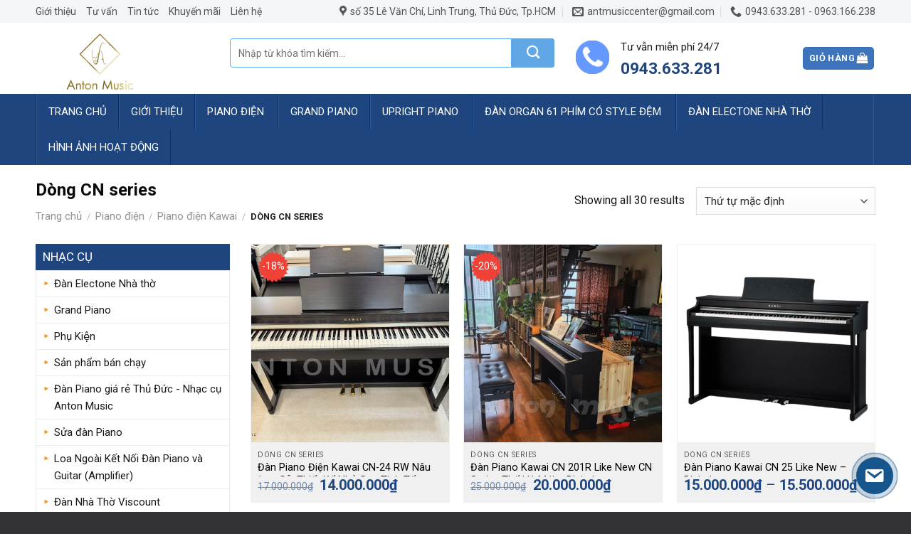

--- FILE ---
content_type: text/html; charset=UTF-8
request_url: https://nhaccuantonmusic.com/danh-muc/piano-dien/piano-dien-kawai/dong-cn-series
body_size: 25821
content:
<!DOCTYPE html> <!--[if IE 9 ]><html lang="vi" prefix="og: http://ogp.me/ns#" class="ie9 loading-site no-js"> <![endif]--> <!--[if IE 8 ]><html lang="vi" prefix="og: http://ogp.me/ns#" class="ie8 loading-site no-js"> <![endif]--> <!--[if (gte IE 9)|!(IE)]><!--><html lang="vi" prefix="og: http://ogp.me/ns#" class="loading-site no-js"> <!--<![endif]--><head><meta charset="UTF-8" /><link rel="profile" href="http://gmpg.org/xfn/11" /><link rel="pingback" href="/xmlrpc.php" /><title>Dòng CN series - Mua bán nhạc cụ Anton Music</title><link rel="stylesheet" href="https://nhaccuantonmusic.com/wp-content/cache/min/1/d90243041c2cae76a4a795dbed73e843.css" data-minify="1" /><meta name="viewport" content="width=device-width, initial-scale=1, maximum-scale=1" /><link rel="canonical" href="https://nhaccuantonmusic.com/danh-muc/piano-dien/piano-dien-kawai/dong-cn-series" /><meta property="og:locale" content="vi_VN" /><meta property="og:type" content="object" /><meta property="og:title" content="Dòng CN series - Mua bán nhạc cụ Anton Music" /><meta property="og:url" content="https://nhaccuantonmusic.com/danh-muc/piano-dien/piano-dien-kawai/dong-cn-series" /><meta property="og:site_name" content="Mua bán nhạc cụ Anton Music" /><meta name="twitter:card" content="summary" /><meta name="twitter:title" content="Dòng CN series - Mua bán nhạc cụ Anton Music" /> <script type='application/ld+json'>{"@context":"http:\/\/schema.org","@type":"WebSite","@id":"#website","url":"https:\/\/nhaccuantonmusic.com\/","name":"Mua b\u00e1n nh\u1ea1c c\u1ee5 Anton Music","potentialAction":{"@type":"SearchAction","target":"https:\/\/nhaccuantonmusic.com\/?s={search_term_string}","query-input":"required name=search_term_string"}}</script> <link rel='dns-prefetch' href='//polyfill.io' /><link rel='dns-prefetch' href='//fonts.googleapis.com' /><link rel="alternate" type="application/rss+xml" title="Dòng thông tin Mua bán nhạc cụ Anton Music &raquo;" href="https://nhaccuantonmusic.com/feed" /><link rel="alternate" type="application/rss+xml" title="Dòng phản hồi Mua bán nhạc cụ Anton Music &raquo;" href="https://nhaccuantonmusic.com/comments/feed" /><link rel="alternate" type="application/rss+xml" title="Nguồn cấp Mua bán nhạc cụ Anton Music &raquo; Dòng CN series Danh mục" href="https://nhaccuantonmusic.com/danh-muc/piano-dien/piano-dien-kawai/dong-cn-series/feed" /><style id='woocommerce-inline-inline-css' type='text/css'>.woocommerce form .form-row .required{visibility:visible}</style><style id='ez-toc-inline-css' type='text/css'>div#ez-toc-container p.ez-toc-title{font-size:120%}div#ez-toc-container p.ez-toc-title{font-weight:500}div#ez-toc-container ul li{font-size:95%}</style><style id='site-reviews-inline-css' type='text/css'>.gl-star-rating-stars>span,.glsr-star-empty{background-image:url(/wp-content/plugins/site-reviews/assets/images/star-empty.svg)!important}.glsr-field-is-invalid .gl-star-rating-stars>span{background-image:url(/wp-content/plugins/site-reviews/assets/images/star-error.svg)!important}.glsr-star-half{background-image:url(/wp-content/plugins/site-reviews/assets/images/star-half.svg)!important}.gl-star-rating-stars.s10>span:first-child,.gl-star-rating-stars.s20>span:nth-child(-1n+2),.gl-star-rating-stars.s30>span:nth-child(-1n+3),.gl-star-rating-stars.s40>span:nth-child(-1n+4),.gl-star-rating-stars.s50>span:nth-child(-1n+5),.gl-star-rating-stars.s60>span:nth-child(-1n+6),.gl-star-rating-stars.s70>span:nth-child(-1n+7),.gl-star-rating-stars.s80>span:nth-child(-1n+8),.gl-star-rating-stars.s90>span:nth-child(-1n+9),.gl-star-rating-stars.s100>span,.glsr-star-full{background-image:url(/wp-content/plugins/site-reviews/assets/images/star-full.svg)!important}</style><link rel='stylesheet' id='flatsome-googlefonts-css'  href='//fonts.googleapis.com/css?family=Roboto%3Aregular%2C700%2Cregular%2Cregular%7CDancing+Script%3Aregular%2C400&#038;display=swap&#038;ver=3.9' type='text/css' media='all' /><style id='rocket-lazyload-inline-css' type='text/css'>.rll-youtube-player{position:relative;padding-bottom:56.23%;height:0;overflow:hidden;max-width:100%}.rll-youtube-player iframe{position:absolute;top:0;left:0;width:100%;height:100%;z-index:100;background:0 0}.rll-youtube-player img{bottom:0;display:block;left:0;margin:auto;max-width:100%;width:100%;position:absolute;right:0;top:0;border:none;height:auto;cursor:pointer;-webkit-transition:.4s all;-moz-transition:.4s all;transition:.4s all}.rll-youtube-player img:hover{-webkit-filter:brightness(75%)}.rll-youtube-player .play{height:72px;width:72px;left:50%;top:50%;margin-left:-36px;margin-top:-36px;position:absolute;background:url(https://nhaccuantonmusic.com/wp-content/plugins/wp-rocket/assets/img/youtube.png) no-repeat;cursor:pointer}</style> <script type="text/template" id="tmpl-variation-template"><div class="woocommerce-variation-description">{{{ data.variation.variation_description }}}</div>
	<div class="woocommerce-variation-price">{{{ data.variation.price_html }}}</div>
	<div class="woocommerce-variation-availability">{{{ data.variation.availability_html }}}</div></script> <script type="text/template" id="tmpl-unavailable-variation-template"><p>Rất tiếc, sản phẩm này hiện không tồn tại. Hãy chọn một phương thức kết hợp khác.</p></script> <script type='text/javascript' src='https://nhaccuantonmusic.com/wp-content/cache/busting/1/wp-includes/js/jquery/jquery-1.12.4-wp.js' id='jquery-core-js'></script> <link rel="https://api.w.org/" href="https://nhaccuantonmusic.com/wp-json/" /><link rel="EditURI" type="application/rsd+xml" title="RSD" href="https://nhaccuantonmusic.com/xmlrpc.php?rsd" /><link rel="wlwmanifest" type="application/wlwmanifest+xml" href="https://nhaccuantonmusic.com/wp-includes/wlwmanifest.xml" /><meta name="generator" content="WordPress 5.5.17" /><meta name="generator" content="WooCommerce 4.6.5" />  <script>(function(w,d,s,l,i){w[l]=w[l]||[];w[l].push({'gtm.start':
new Date().getTime(),event:'gtm.js'});var f=d.getElementsByTagName(s)[0],
j=d.createElement(s),dl=l!='dataLayer'?'&l='+l:'';j.async=true;j.src=
'https://www.googletagmanager.com/gtm.js?id='+i+dl;f.parentNode.insertBefore(j,f);
})(window,document,'script','dataLayer','GTM-WPMK8Q7');</script> <style>.bg{opacity:0;transition:opacity 1s;-webkit-transition:opacity 1s}.bg-loaded{opacity:1}</style><!--[if IE]><link rel="stylesheet" type="text/css" href="/wp-content/themes/flatsome/assets/css/ie-fallback.css"><script src="//cdnjs.cloudflare.com/ajax/libs/html5shiv/3.6.1/html5shiv.js"></script><script>var head = document.getElementsByTagName('head')[0],style = document.createElement('style');style.type = 'text/css';style.styleSheet.cssText = ':before,:after{content:none !important';head.appendChild(style);setTimeout(function(){head.removeChild(style);}, 0);</script><script src="/wp-content/themes/flatsome/assets/libs/ie-flexibility.js"></script><![endif]--> <noscript><style>.woocommerce-product-gallery{opacity:1!important}</style></noscript>  <script type='text/javascript'>!function(f,b,e,v,n,t,s){if(f.fbq)return;n=f.fbq=function(){n.callMethod?
n.callMethod.apply(n,arguments):n.queue.push(arguments)};if(!f._fbq)f._fbq=n;
n.push=n;n.loaded=!0;n.version='2.0';n.queue=[];t=b.createElement(e);t.async=!0;
t.src=v;s=b.getElementsByTagName(e)[0];s.parentNode.insertBefore(t,s)}(window,
document,'script','https://connect.facebook.net/en_US/fbevents.js');</script> <noscript> <img height="1" width="1" style="display:none" alt="fbpx"
src="https://www.facebook.com/tr?id=3973001186055324&ev=PageView&noscript=1" /> </noscript>  <script  type="text/javascript">!function(f,b,e,v,n,t,s){if(f.fbq)return;n=f.fbq=function(){n.callMethod?
					n.callMethod.apply(n,arguments):n.queue.push(arguments)};if(!f._fbq)f._fbq=n;
					n.push=n;n.loaded=!0;n.version='2.0';n.queue=[];t=b.createElement(e);t.async=!0;
					t.src=v;s=b.getElementsByTagName(e)[0];s.parentNode.insertBefore(t,s)}(window,
					document,'script','https://connect.facebook.net/en_US/fbevents.js');</script> <div class="mbwph-fb-chat mbwph-fbc-right"><div id="fb-root"></div></div><link rel="icon" href="/wp-content/uploads/2020/06/cropped-logo_anton-32x32.png" sizes="32x32" /><link rel="icon" href="/wp-content/uploads/2020/06/cropped-logo_anton-192x192.png" sizes="192x192" /><link rel="apple-touch-icon" href="/wp-content/uploads/2020/06/cropped-logo_anton-180x180.png" /><meta name="msapplication-TileImage" content="/wp-content/uploads/2020/06/cropped-logo_anton-270x270.png" /><style id="custom-css" type="text/css">:root{--primary-color:#3d74bc}.full-width .ubermenu-nav,.container,.row{max-width:1210px}.row.row-collapse{max-width:1180px}.row.row-small{max-width:1202.5px}.row.row-large{max-width:1240px}.header-main{height:100px}#logo img{max-height:100px}#logo{width:243px}#logo img{padding:4px 0}.header-bottom{min-height:50px}.header-top{min-height:30px}.transparent .header-main{height:30px}.transparent #logo img{max-height:30px}.has-transparent+.page-title:first-of-type,.has-transparent+#main>.page-title,.has-transparent+#main>div>.page-title,.has-transparent+#main .page-header-wrapper:first-of-type .page-title{padding-top:110px}.header.show-on-scroll,.stuck .header-main{height:50px!important}.stuck #logo img{max-height:50px!important}.search-form{width:71%}.header-bg-color,.header-wrapper{background-color:rgba(255,255,255,.9)}.header-bottom{background-color:#1f457e}.header-main .nav>li>a{line-height:16px}.stuck .header-main .nav>li>a{line-height:50px}.header-bottom-nav>li>a{line-height:16px}@media (max-width:549px){.header-main{height:70px}#logo img{max-height:70px}}.main-menu-overlay{background-color:#f4f4f4}.nav-dropdown{font-size:98%}.header-top{background-color:#f4f5f9!important}.accordion-title.active,.has-icon-bg .icon .icon-inner,.logo a,.primary.is-underline,.primary.is-link,.badge-outline .badge-inner,.nav-outline>li.active>a,.nav-outline>li.active>a,.cart-icon strong,[data-color='primary'],.is-outline.primary{color:#3d74bc}[data-text-color="primary"]{color:#3d74bc!important}[data-text-bg="primary"]{background-color:#3d74bc}.scroll-to-bullets a,.featured-title,.label-new.menu-item>a:after,.nav-pagination>li>.current,.nav-pagination>li>span:hover,.nav-pagination>li>a:hover,.has-hover:hover .badge-outline .badge-inner,button[type="submit"],.button.wc-forward:not(.checkout):not(.checkout-button),.button.submit-button,.button.primary:not(.is-outline),.featured-table .title,.is-outline:hover,.has-icon:hover .icon-label,.nav-dropdown-bold .nav-column li>a:hover,.nav-dropdown.nav-dropdown-bold>li>a:hover,.nav-dropdown-bold.dark .nav-column li>a:hover,.nav-dropdown.nav-dropdown-bold.dark>li>a:hover,.is-outline:hover,.tagcloud a:hover,.grid-tools a,input[type='submit']:not(.is-form),.box-badge:hover .box-text,input.button.alt,.nav-box>li>a:hover,.nav-box>li.active>a,.nav-pills>li.active>a,.current-dropdown .cart-icon strong,.cart-icon:hover strong,.nav-line-bottom>li>a:before,.nav-line-grow>li>a:before,.nav-line>li>a:before,.banner,.header-top,.slider-nav-circle .flickity-prev-next-button:hover svg,.slider-nav-circle .flickity-prev-next-button:hover .arrow,.primary.is-outline:hover,.button.primary:not(.is-outline),input[type='submit'].primary,input[type='submit'].primary,input[type='reset'].button,input[type='button'].primary,.badge-inner{background-color:#3d74bc}.nav-vertical.nav-tabs>li.active>a,.scroll-to-bullets a.active,.nav-pagination>li>.current,.nav-pagination>li>span:hover,.nav-pagination>li>a:hover,.has-hover:hover .badge-outline .badge-inner,.accordion-title.active,.featured-table,.is-outline:hover,.tagcloud a:hover,blockquote,.has-border,.cart-icon strong:after,.cart-icon strong,.blockUI:before,.processing:before,.loading-spin,.slider-nav-circle .flickity-prev-next-button:hover svg,.slider-nav-circle .flickity-prev-next-button:hover .arrow,.primary.is-outline:hover{border-color:#3d74bc}.nav-tabs>li.active>a{border-top-color:#3d74bc}.widget_shopping_cart_content .blockUI.blockOverlay:before{border-left-color:#3d74bc}.woocommerce-checkout-review-order .blockUI.blockOverlay:before{border-left-color:#3d74bc}.slider .flickity-prev-next-button:hover svg,.slider .flickity-prev-next-button:hover .arrow{fill:#3d74bc}[data-icon-label]:after,.secondary.is-underline:hover,.secondary.is-outline:hover,.icon-label,.button.secondary:not(.is-outline),.button.alt:not(.is-outline),.badge-inner.on-sale,.button.checkout,.single_add_to_cart_button,.current .breadcrumb-step{background-color:#61a7e5}[data-text-bg="secondary"]{background-color:#61a7e5}.secondary.is-underline,.secondary.is-link,.secondary.is-outline,.stars a.active,.star-rating:before,.woocommerce-page .star-rating:before,.star-rating span:before,.color-secondary{color:#61a7e5}[data-text-color="secondary"]{color:#61a7e5!important}.secondary.is-outline:hover{border-color:#61a7e5}.success.is-underline:hover,.success.is-outline:hover,.success{background-color:#6aaa45}.success-color,.success.is-link,.success.is-outline{color:#6aaa45}.success-border{border-color:#6aaa45!important}[data-text-color="success"]{color:#6aaa45!important}[data-text-bg="success"]{background-color:#6aaa45}.alert.is-underline:hover,.alert.is-outline:hover,.alert{background-color:#ec0303}.alert.is-link,.alert.is-outline,.color-alert{color:#ec0303}[data-text-color="alert"]{color:#ec0303!important}[data-text-bg="alert"]{background-color:#ec0303}@media screen and (max-width:549px){body{font-size:100%}}body{font-family:"Roboto",sans-serif}body{font-weight:0}body{color:#191919}.nav>li>a{font-family:"Roboto",sans-serif}.mobile-sidebar-levels-2 .nav>li>ul>li>a{font-family:"Roboto",sans-serif}.nav>li>a{font-weight:0}.mobile-sidebar-levels-2 .nav>li>ul>li>a{font-weight:0}h1,h2,h3,h4,h5,h6,.heading-font,.off-canvas-center .nav-sidebar.nav-vertical>li>a{font-family:"Roboto",sans-serif}h1,h2,h3,h4,h5,h6,.heading-font,.banner h1,.banner h2{font-weight:700}h1,h2,h3,h4,h5,h6,.heading-font{color:#0a0a0a}.alt-font{font-family:"Dancing Script",sans-serif}.alt-font{font-weight:400!important}a{color:#4e657b}a:hover{color:#5aabf1}.tagcloud a:hover{border-color:#5aabf1;background-color:#5aabf1}.widget a{color:#191919}.widget a:hover{color:#03a9f4}.widget .tagcloud a:hover{border-color:#03a9f4;background-color:#03a9f4}.products.has-equal-box-heights .box-image{padding-top:100%}@media screen and (min-width:550px){.products .box-vertical .box-image{min-width:640px!important;width:640px!important}}.absolute-footer,html{background-color:#323234}input[type='search']{font-size:14px;box-shadow:none;border:1px solid #5aabf1;border-top-left-radius:4px;border-bottom-left-radius:4px;height:41px}.searchform .button.icon{margin:0;width:60px;border-top-right-radius:4px;border-bottom-right-radius:4px;height:41px}.header-bottom-nav>li>a{line-height:16px;font-weight:400;letter-spacing:0;color:white!important;font-size:15px}#top-bar li a{letter-spacing:0;color:#555;text-transform:none;font-size:14px}.icon-angle-down:before{display:none}.header-bottom-nav>li{margin:0}.header-bottom-nav>li a{padding-left:16px;padding-right:16px;line-height:30px;border-right:1px solid #0e2e5f;border-left:1px solid #2e599a}.header-bottom-nav li:hover a,.header-bottom-nav li.active a{background:#5aabf1}.nav-dropdown{padding:10px;border:none}.contact-header p{font-size:15px}.header-block-block-1{padding-top:22px}.flickity-page-dots .dot{width:9px;height:9px}.tieu-chi-section .col{padding-bottom:0}.tieu-chi-section .icon-box .icon-box-text{font-size:14px;margin-bottom:0}.tieu-chi-section .icon-box:hover .icon-box-text,.tieu-chi-section .icon-box:hover h3{color:#1f457e}.section-title-normal span{margin-right:15px;padding-bottom:0;border-bottom:0;margin-bottom:0;background:#1f457e;padding:9px 15px;font-size:17px;color:#fff;font-weight:400;border-left:2px solid #000}.section-title-normal{border-bottom:1px dashed #d0d0d0;border-top:1px dashed #d0d0d0;border-right:1px dashed #d0d0d0}.section-title a{font-size:14px;font-weight:400;color:#000;font-style:italic;margin-right:10px}.tieu-chi-section .icon-box .icon-box-text h3{color:#1f457e;font-size:15px;margin-bottom:4px}.devvn-popup-title,.popup-customer-info-group .devvn-order-btn{background:#1f457e!important}.section-title a:hover{color:#1f457e;text-decoration:underline}.section-title-container{margin-bottom:5px}.product-small.box .box-text{background:#f0f0f0;padding:10px 10px 15px 10px}.product-small.box .product-title a{color:#000;margin-bottom:10px}.product-small.box .product-title{height:23px!important;overflow:hidden}.product-small.box .price ins span,.product-small.box .price{color:#1f457e;font-size:20px}.product-small.box .price span{color:#1f457e}.product-small.box .price del span{font-size:14px!important}.hdevvn-show-cats li a{text-transform:none;font-style:normal!important;padding-left:10px}.category-section .col.large-12{padding-bottom:0}.category-section{padding-bottom:0!important}.hdevvn-show-cats li{float:left;display:inline-block;margin-bottom:0}.hdevvn-show-cats{background:none!important;border-left:none!important}.category-section .badge-container{margin:10px}.category-section .badge-inner,.archive .badge-inner{font-size:14px;font-weight:400;background:url(/wp-content/uploads/2020/03/k.png);background-size:44px}.product-small.box .product-title a:hover{text-decoration:underline;color:#69f}.nav-dropdown.nav-dropdown-default>li>a:hover{background:none}.header-bottom-nav li:hover .nav-dropdown.nav-dropdown-default li a{background:none}.nav-dropdown li a:hover{color:red;text-transform:underline}.nav-dropdown li a{font-weight:500;border-bottom:#c1b69b 1px dotted;padding-top:3px;padding-bottom:3px;font-size:15px;color:#000}.nav-dropdown li{background:url(/wp-content/uploads/2020/03/ic1.gif) no-repeat left center;padding-left:5px}.thi-cong-section .large-12{padding-bottom:0}.thi-cong-section .flickity-slider>*{max-width:500px!important}.thi-cong-section .box .box-text h3{font-size:16px}.section-title-center span:after{content:"";display:table;clear:both;background:url(/wp-content/uploads/2020/03/line.png);width:100%;height:20px;background-repeat:no-repeat;background-position-x:center;background-position-y:bottom;padding-top:0}.thi-cong-section .box .box-text h3:hover{color:#1f457e;text-transform:underline}.section-title b{background:none}.tin-tuc-section .large-12{padding-bottom:0}.list-post-2 .post-item:last-child{border-bottom:none}.section-title-bold span{border:0;padding:0 10px 0 0;font-size:19px;color:#464646;background:#fff}.list-post-2 .post-item .from_the_blog_excerpt{text-align:justify;font-size:13px!important}.section-title-bold{margin-bottom:0;margin-top:10px;background:url(/wp-content/uploads/2020/03/b-1.gif);background-repeat:repeat-x;background-position-y:6px}.list-post .post-item .from_the_blog_excerpt,.list-post-2 .post-item .from_the_blog_excerpt{font-size:14px;color:#444}.box-blog-post .is-divider{display:None}.list-post .post-item .post-title,.list-post-2 .post-item .post-title{margin-bottom:7px;color:#555;text-decoration:none;font-size:15px}.tin-tuc-section .section-title-center span{font-size:22px}.list-post-2 .post-item a:hover{color:#000}.list-post-2 .post-item{border-bottom:1px dotted #dedede}.list-post .post-item .box-text{border:1px solid #e0e0e0}.list-post .post-item .post-title:hover,.list-post-2 .post-item .post-title:hover{color:#1f457e;text-transform:underline}.list-post-2 .post-item .box-text{padding:5px 0 5px 15px}.footer-section ul li{margin-bottom:2px}.footer-section .col{padding-bottom:0}a.back-to-top{background:#1f457e!important;color:white!important;border:none!important}.absolute-footer{padding:10px;font-size:14px;color:white!important}.entry-header-text{padding:0}.entry-content{padding-top:0;padding-bottom:0}.blog-single .entry-content h3{font-size:17px}.blog-single .entry-content h4{font-size:16px}.blog-single .entry-content h2{font-size:18px}.blog-single .entry-title{font-size:23px;color:#333;padding-bottom:0}span.widget-title{font-size:17px;font-weight:400;background:#1f457e;padding:10px;color:#fff;letter-spacing:0;display:block;width:100%}.product-categories li a{font-size:15px}.flatsome_recent_posts ul li{padding-left:10px;padding-right:10px}.recent-blog-posts a{font-size:15px}.blog-single .entry-category a:hover{color:red}.blog-single .entry-category a{color:#000;font-size:17px}.blog-single .blog-share{text-align:left}.blog-archive .large-9{padding-left:0}.blog-archive .large-9 .badge{display:none}.blog-archive .post-item .post-title{margin-bottom:10px}.blog-archive .post-item a:hover{color:#000}.blog-archive .post-item .post-title:hover{color:red}.blog-archive .post-item .post-title{font-size:19px}.blog-archive .page-numbers{text-align:left}.page-numbers a{background:#000;color:white!important}.nav-pagination>li>.current{border:2px solid #fff;background:red}.blog-archive .page-title{text-align:left;letter-spacing:0;text-transform:none;font-size:20px}.blog-archive #breadcrumbs,.blog-single #breadcrumbs{margin-bottom:5px;text-align:left;font-size:15px}.blog-archive .archive-page-header .large-12{padding-bottom:15px}.blog-single .entry-category{background:whitesmoke;padding:10px;border-bottom:1px dotted #cecece;margin-bottom:15px;font-size:18px;letter-spacing:0;color:#000}.product-categories li ul.children{margin-bottom:0;background:#efefef}.product-categories li{background:url(/wp-content/uploads/2020/03/ic1.gif) no-repeat left center;padding-left:25px;padding-right:10px;background-position-x:10px;background-position-y:14px}.product-categories,.flatsome_recent_posts ul{border:1px solid #ececec}.blog-single .large-9{padding-left:0}.is-divider{display:none}.blog-single .entry-header .entry-meta{display:none}.footer-section h3{font-size:18px}.single-product .large-9{border-right:none!important;padding-right:0}.single-product #product-sidebar{padding-left:20px;padding-top:20px}.product-main{padding:20px 0}.breadcrumbs a{color:rgba(102,102,102,.7);font-weight:400;text-transform:none;font-size:15px}.single-product .product-short-description ul{display:inline-block;clear:both;margin-bottom:0}.single-product .product-short-description ul li{float:left;margin-bottom:2px;width:50%;font-size:14px;color:#3e3e3e;background:url(/wp-content/uploads/2020/03/ic1.gif) no-repeat left center;padding-left:10px;margin-left:0;list-style:none}.dc{border:#FF9800 1px dashed;background-color:#fffef5;margin-top:20px;padding:6px 10px}.dc li{font-size:15px;list-style:none;margin-bottom:0;margin-left:0!important;line-height:24px;background:url(/wp-content/uploads/2020/03/z.gif) no-repeat left center;padding-left:15px}.single-product .product-info .product-title{font-size:22px;color:#333}.upd .te{padding-top:15px;background:url(/wp-content/uploads/2020/03/te.png) no-repeat left 15px;padding-left:25px;line-height:19px}.te{background:url(/wp-content/uploads/2020/03/te.png) no-repeat left 0;padding-left:25px;line-height:19px;padding-top:0}.dc{border:#f15928 1px dashed;background-color:#f2f2f2;margin-top:15px;padding:6px 10px;margin-bottom:15px}.product_meta>span{font-size:15px}.single-product .product-info{padding-bottom:10px}.header-nav .cart-item .nav-dropdown{min-width:auto}.single-product .product_meta{margin-bottom:4px}.single-product .product-images .badge-container{display:None}.devvn_price{font-size:22px;color:red}.product-summary .woocommerce-Price-currencySymbol{vertical-align:inherit}.single-product .product-info .price del span{display:none}.gia-giam{color:#107dd4;font-size:18px}.single-product .product-info .price ins span{color:#1f457e;font-size:28px;margin-top:15px}.single-product .row-info{margin-bottom:5px}.product-summary .quantity{margin-bottom:5px;margin-right:8px}.single-product .row-info2{font-size:15px}.devvn_single_price{margin-bottom:15px!important}form{margin-bottom:0}.single-product.row-info2 .right{width:60%;float:left;display:inline-block}.product-info .price{font-size:1.5em;margin:0}.row-info2 .left{width:40%;float:left;display:inline-block}.row-info2{display:inline-block;width:100%;clear:both}.single-product .product-info{padding-top:0}.devvn_single_price span.label{width:110px!important}.product-summary .quantity{display:none}.huong-dan-mua-hang a{color:#fff}.huong-dan-mua-hang{border-radius:4px;background:#107dd4!important;font-size:15px}.single_add_to_cart_button{border-radius:4px;font-size:15px!important}.single-product .product-tabs{background:#f7f7f7;margin-top:0!important}.product-footer .woocommerce-tabs{padding:0;border-top:0}.single-product .woocommerce-tabs li{margin:0 3px}.single-product .woocommerce-tabs li a{background:#5aabf1;padding-left:14px;padding-right:14px;color:#fff;font-size:15px;padding-top:7px;padding-bottom:7px}.single-product .nav-line>li.active>a:before{display:none}.single-product .nav-line>li:hover>a:before{display:none}.single-product .nav-line>li.active>a{background:#1f457e}.single-product .related .badge-container{display:none}.related{border-top:none}.related h3.product-section-title{background:#f1f1f1;padding:10px;margin-bottom:20px;letter-spacing:0;font-size:20px}.woocommerce #reviews #comments h2{font-size:20px;margin-bottom:21px}div#reviews.woocommerce-Reviews,.devvn_prod_cmt{width:100%;max-width:100%}.archive .badge-container{margin:10px}.single-product .entry-content ul{margin-left:20px}.single-product .product-main{padding-bottom:0}.stuck .header-main{display:none}.sdt{color:red}.off-canvas-left.mfp-ready .mfp-content{width:100%;background:whitesmoke}.page-left-sidebar .large-3{border-right:none}.page-left-sidebar .large-9{padding-left:0}h1.entry-title.mb{margin-bottom:15px;font-size:20px;letter-spacing:0}.page-left-sidebar #breadcrumbs{font-size:15px;margin-bottom:10px}.page-left-sidebar .page-inner h2{font-size:19px}.page-left-sidebar .page-inner h3{font-size:18px}.page-left-sidebar .page-inner h4{font-size:17px}a.devvn_buy_now_style{max-width:100%}.devvn-popup-title,.popup-customer-info-group .devvn-order-btn{background:red}.devvn-popup-quickbuy{font-family:"roboto",sans-serif}.nut-mua-hang-2{margin-bottom:15px;display:inline-block;width:100%;margin-top:20px;border:1px solid #ececec;padding:10px;border-radius:4px}.nut-mua-hang-2 .cot1{width:14%;float:left;display:inline-block}.nut-mua-hang-2 .cot2{padding-left:10px;width:60%;float:left;display:inline-block}.nut-mua-hang-2 .cot3{padding-left:10px;width:26%;float:left;display:inline-block}.nut-mua-hang-2 .cot2 h3{font-size:18px;margin-bottom:3px}.nut-mua-hang-2 .cot2 p{margin-bottom:0;font-size:14px;color:#a2a2a2;height:68px;overflow:hidden}.nut-mua-hang-2 .cot3 p.des{margin-top:5px;margin-bottom:8px;font-size:12px;text-align:center;color:#03A9F4}.nut-mua-hang-2 .cot3 a.devvn_buy_now_style{background:red;margin-bottom:0;display:block!important;text-transform:none;font-size:16px}.nut-mua-hang-2 a.devvn_buy_now_style span,#nut-buy a.devvn_buy_now_style span{display:none}.nut-mua-hang-2 ul li{margin-bottom:0;font-size:14px}.nut-mua-hang-2 ul{margin-bottom:0;margin-left:20px}#nut-buy{border:1px solid #ececec;border-radius:5px;box-shadow:2px 2px 10px #00000012;padding:10px;text-align:center}#nut-buy img{border-radius:99%;margin-bottom:10px;border:4px solid #d1f1ff}#nut-buy h3{font-size:17px}#nut-buy .price{margin-bottom:10px}#nut-buy .price .del{text-decoration:line-through;color:gray;font-size:14px}#nut-buy .price .ins{color:red;font-size:18px;margin-left:10px}#nut-buy p{font-size:13px;color:gray;text-align:justify}#nut-buy p.des{text-align:center;color:#F44336}#nut-buy a.devvn_buy_now_style{background:red;display:block!important}.devvn_readmore_taxonomy_flatsome a{color:#ff0000!important;display:block}.devvn_readmore_taxonomy_flatsome a:after{border-top:6px solid #ff0000!important}.devvn_readmore_taxonomy_flatsome_less a:after{border-top:0!important;border-left:6px solid transparent;border-right:6px solid transparent;border-bottom:6px solid #ff0000!important}.header-bottom-nav{border-left:1px solid #0e2e5f;border-right:1px solid #2e599a}.nav-dropdown li a{border-left:none;border-right:none}.nav-dropdown li a:hover{color:#1f457e}.product-small.box .box-image img{border:1px solid #f0f0f0}.single-product .product-gallery-slider img{border:1px solid #ececec}.widget .current-cat>a{color:#1f457e}a.devvn_buy_now_style,a.devvn_buy_now_style:hover,a.devvn_buy_now_style:focus{background:#1f457e!important}.product-info .price{margin-bottom:10px}.product-info .price span{color:#1f457e}.khoa-hoc-section .box .box-text{background:#fff}.section-title-center span{margin:0 15px;color:#1f457e}.nut-tu-van{border-radius:99%;margin-bottom:0}.product-categories li ul,.product-categories li ul li ul{border-left:none!important;padding-left:0!important;margin-left:0!important}.product-categories li ul li{padding-left:0!important;background:none!important}.product-categories li .children li{padding:0 10px!important}.product_list_widget li a{font-size:15px}.product_list_widget{border:1px solid #f0f0f0}.product_list_widget li{padding-left:8px;padding-right:8px}.hotline-phone-ring-wrap{position:fixed;bottom:0;left:0;z-index:999999}.hotline-phone-ring{position:relative;visibility:visible;background-color:transparent;width:110px;height:110px;cursor:pointer;z-index:11;-webkit-backface-visibility:hidden;-webkit-transform:translateZ(0);transition:visibility .5s;left:0;bottom:0;display:block}.hotline-phone-ring-circle{width:85px;height:85px;top:10px;left:10px;position:absolute;background-color:transparent;border-radius:100%;border:2px solid #e60808;-webkit-animation:phonering-alo-circle-anim 1.2s infinite ease-in-out;animation:phonering-alo-circle-anim 1.2s infinite ease-in-out;transition:all .5s;-webkit-transform-origin:50% 50%;-ms-transform-origin:50% 50%;transform-origin:50% 50%;opacity:.5}.hotline-phone-ring-circle-fill{width:55px;height:55px;top:25px;left:25px;position:absolute;background-color:rgba(230,8,8,.7);border-radius:100%;border:2px solid transparent;-webkit-animation:phonering-alo-circle-fill-anim 2.3s infinite ease-in-out;animation:phonering-alo-circle-fill-anim 2.3s infinite ease-in-out;transition:all .5s;-webkit-transform-origin:50% 50%;-ms-transform-origin:50% 50%;transform-origin:50% 50%}.hotline-phone-ring-img-circle{background-color:#e60808;width:33px;height:33px;top:37px;left:37px;position:absolute;background-size:20px;border-radius:100%;border:2px solid transparent;-webkit-animation:phonering-alo-circle-img-anim 1s infinite ease-in-out;animation:phonering-alo-circle-img-anim 1s infinite ease-in-out;-webkit-transform-origin:50% 50%;-ms-transform-origin:50% 50%;transform-origin:50% 50%;display:-webkit-box;display:-webkit-flex;display:-ms-flexbox;display:flex;align-items:center;justify-content:center}.hotline-phone-ring-img-circle .pps-btn-img{display:-webkit-box;display:-webkit-flex;display:-ms-flexbox;display:flex}.hotline-phone-ring-img-circle .pps-btn-img img{width:20px;height:20px}.hotline-bar{position:absolute;background:rgba(230,8,8,.75);height:40px;width:180px;line-height:40px;border-radius:3px;padding:0 10px;background-size:100%;cursor:pointer;transition:all 0.8s;-webkit-transition:all 0.8s;z-index:9;box-shadow:0 14px 28px rgba(0,0,0,.25),0 10px 10px rgba(0,0,0,.1);border-radius:50px!important;left:33px;bottom:37px}.hotline-bar>a{color:#fff;text-decoration:none;font-size:15px;font-weight:700;text-indent:50px;display:block;letter-spacing:1px;line-height:40px;font-family:Arial}.hotline-bar>a:hover,.hotline-bar>a:active{color:#fff}@-webkit-keyframes phonering-alo-circle-anim{0%{-webkit-transform:rotate(0) scale(.5) skew(1deg);-webkit-opacity:.1}30%{-webkit-transform:rotate(0) scale(.7) skew(1deg);-webkit-opacity:.5}100%{-webkit-transform:rotate(0) scale(1) skew(1deg);-webkit-opacity:.1}}@-webkit-keyframes phonering-alo-circle-fill-anim{0%{-webkit-transform:rotate(0) scale(.7) skew(1deg);opacity:.6}50%{-webkit-transform:rotate(0) scale(1) skew(1deg);opacity:.6}100%{-webkit-transform:rotate(0) scale(.7) skew(1deg);opacity:.6}}@-webkit-keyframes phonering-alo-circle-img-anim{0%{-webkit-transform:rotate(0) scale(1) skew(1deg)}10%{-webkit-transform:rotate(-25deg) scale(1) skew(1deg)}20%{-webkit-transform:rotate(25deg) scale(1) skew(1deg)}30%{-webkit-transform:rotate(-25deg) scale(1) skew(1deg)}40%{-webkit-transform:rotate(25deg) scale(1) skew(1deg)}50%{-webkit-transform:rotate(0) scale(1) skew(1deg)}100%{-webkit-transform:rotate(0) scale(1) skew(1deg)}}@media (max-width:768px){.hotline-bar{display:none}}#contactButton{z-index:999999;position:fixed;height:50px;width:50px}#shadow-element{box-shadow:2px 2px 6px rgba(0,0,0,.4);z-index:99}.contact-button{width:50px;height:50px;line-height:50px;font-size:35px;display:inline-block;text-align:center;color:#fff;border-radius:50%;overflow:hidden}.contact-button:hover,.contact-button:active,.contact-button:focus,.contact-button:visited{color:#fff!important}.shadow{box-shadow:2px 2px 6px rgba(0,0,0,.4)}.shadow:hover{box-shadow:2px 2px 6px rgba(0,0,0,.7)}.main-button{-webkit-transition:transform 0.7s;transition:transform 0.7s;box-shadow:none!important}.main-button.up{transform:rotate(720deg)}.contact-button-out{display:none!important}#firstButton{position:absolute;bottom:0;left:0;z-index:100}#secondButton{position:absolute;bottom:0;left:0;z-index:98;opacity:0;-webkit-transition:bottom 0.7s,opacity 0.4s;transition:bottom 0.7s,opacity 0.4s}#secondButton.up{bottom:65px;opacity:1}#thirdButton{position:absolute;bottom:0;left:0;z-index:97;opacity:0;-webkit-transition:bottom 0.7s,opacity 0.4s;transition:bottom 0.7s,opacity 0.4s}#thirdButton.up{bottom:130px;opacity:1}#fourthButton{position:absolute;bottom:0;left:0;z-index:96;opacity:0;-webkit-transition:bottom 0.7s,opacity 0.4s;transition:bottom 0.7s,opacity 0.4s}#fourthButton.up{bottom:195px;opacity:1}#fifthButton{position:absolute;bottom:0;left:0;z-index:95;opacity:0;-webkit-transition:bottom 0.7s,opacity 0.4s;transition:bottom 0.7s,opacity 0.4s}#fifthButton.up{bottom:260px;opacity:1}#sixthButton{position:absolute;bottom:0;left:0;z-index:94;opacity:0;-webkit-transition:bottom 0.7s,opacity 0.4s;transition:bottom 0.7s,opacity 0.4s}#sixthButton.up{bottom:325px;opacity:1}#seventhButton{position:absolute;bottom:0;left:0;z-index:93;opacity:0;-webkit-transition:bottom 0.7s,opacity 0.4s;transition:bottom 0.7s,opacity 0.4s}#seventhButton.up{bottom:390px;opacity:1}@media (max-width:549px){.mfp-content ul.nav li a img{margin-right:0}.mfp-content ul.nav li{background:#fff;height:105px;border:1px solid #f3f3f3;padding:5px;text-align:center;width:33.33%!important;float:left;display:inline-block}.product-categories,.flatsome_recent_posts ul{background:#fff}.archive .category-page-row .col{padding:4px}.archive .category-page-row,.archive .large-columns-3{margin-left:0!important;margin-right:0!important}.stuck .header-main{display:block!important}.mfp-content ul.nav{display:inline-block;clear:both}.page-left-sidebar .page-inner ul,.page-left-sidebar .page-inner ol{margin-left:20px!important}.off-canvas .nav-vertical>li>a{padding-top:5px;padding-bottom:5px;padding-left:0!important}.off-canvas .nav-vertical li .toggle{display:none}.category-section .row{margin-left:0!important;margin-right:0!important}.category-section .col{padding:3px}.section-title-normal span{margin-right:0}.mfp-content ul li a span{display:block;text-transform:none;font-weight:400;color:#000}.product-small.box .product-title{margin-bottom:7px;height:35px!important}.product-small.box .price del span{display:none}.product-small.box .price ins span,.product-small.box .price{color:#f10;font-size:16px}.hdevvn-show-cats{display:none}.list-post .post-item,.list-post-2 .post-item{flex-basis:50%;max-width:50%}.tin-tuc-section .row{margin-left:0!important;margin-right:0!important}.list-post-2 .post-item .box-text{padding-left:0}.tin-tuc-section .col{padding:4px!important}.list-post .post-item .post-title,.list-post-2 .post-item .post-title{text-align:left;height:55px;overflow:hidden}.list-post .post-item .from_the_blog_excerpt,.list-post-2 .post-item .from_the_blog_excerpt{font-size:14px;color:#444;height:63px;overflow:hidden;text-align:left}.blog-single .large-9,.blog-single .large-3,.blog-archive .large-9,.blog-archive .large-3{padding:5px}.blog-single,.blog-archive{padding-top:0;padding-bottom:0}.blog-archive .archive-page-header .large-12{padding:5px}.blog-archive .post-item{flex-basis:50%;max-width:50%}.blog-archive .post-item .post-title{font-size:15px}.blog-archive .post-item .from_the_blog_excerpt{display:none}.blog-archive .post-item .box-text{padding:7px 0}.blog-archive .post-item{padding:4px}.blog-archive .large-9 .large-columns-1{margin-left:0!important;margin-right:0!important}.single-product .tieu-chi-section{display:none}.single-product .large-9,.single-product .large-3{padding:5px}.product-main{padding:0}.single-product .product-main .large-5{padding-bottom:10px}.single-product .product-info .price ins span{font-size:24px}.row-info2 .left{width:45%}.single_add_to_cart_button{margin:0 0 10px 0;font-size:14px!important}.related .product-small.col{padding:4px}.related .large-columns-3{margin-left:0!important;margin-right:0!important}.product-info .breadcrumbs{font-size:14px}.huong-dan-mua-hang{float:right}}.label-new.menu-item>a:after{content:"New"}.label-hot.menu-item>a:after{content:"Hot"}.label-sale.menu-item>a:after{content:"Sale"}.label-popular.menu-item>a:after{content:"Popular"}</style><noscript><style id="rocket-lazyload-nojs-css">.rll-youtube-player,[data-lazy-src]{display:none!important}</style></noscript></head><body class="archive tax-product_cat term-dong-cn-series term-571 theme-flatsome woocommerce woocommerce-page woocommerce-no-js lightbox nav-dropdown-has-arrow nav-dropdown-has-shadow nav-dropdown-has-border"><noscript><iframe src="https://www.googletagmanager.com/ns.html?id=GTM-WPMK8Q7"
height="0" width="0" style="display:none;visibility:hidden"></iframe></noscript><a class="skip-link screen-reader-text" href="#main">Skip to content</a><div id="wrapper"><header id="header" class="header has-sticky sticky-jump sticky-hide-on-scroll"><div class="header-wrapper"><div id="top-bar" class="header-top hide-for-medium"><div class="flex-row container"><div class="flex-col hide-for-medium flex-left"><ul class="nav nav-left medium-nav-center nav-small  nav-"><li id="menu-item-4299" class="menu-item menu-item-type-custom menu-item-object-custom menu-item-4299 menu-item-design-default"><a href="/gioi-thieu.html" class="nav-top-link">Giới  thiệu</a></li><li id="menu-item-266" class="menu-item menu-item-type-taxonomy menu-item-object-category menu-item-266 menu-item-design-default"><a href="/tu-van-mua-dan" class="nav-top-link">Tư vấn</a></li><li id="menu-item-267" class="menu-item menu-item-type-taxonomy menu-item-object-category menu-item-267 menu-item-design-default"><a href="/tin-tuc-su-kien" class="nav-top-link">Tin tức</a></li><li id="menu-item-4194" class="menu-item menu-item-type-taxonomy menu-item-object-category menu-item-4194 menu-item-design-default"><a href="/khuyen-mai" class="nav-top-link">Khuyến mãi</a></li><li id="menu-item-4300" class="menu-item menu-item-type-custom menu-item-object-custom menu-item-4300 menu-item-design-default"><a href="/lien-he.html" class="nav-top-link">Liên hệ</a></li></ul></div><div class="flex-col hide-for-medium flex-center"><ul class="nav nav-center nav-small  nav-"></ul></div><div class="flex-col hide-for-medium flex-right"><ul class="nav top-bar-nav nav-right nav-small  nav-"><li class="header-contact-wrapper"><ul id="header-contact" class="nav nav-divided nav-uppercase header-contact"><li class=""> <a target="_blank" rel="noopener noreferrer" href="https://maps.google.com/?q=số 35 Lê Văn Chí, Linh Trung, Thủ Đức, Tp.HCM" title="số 35 Lê Văn Chí, Linh Trung, Thủ Đức, Tp.HCM" class="tooltip"> <i class="icon-map-pin-fill" style="font-size:16px;"></i> <span> số 35 Lê Văn Chí, Linh Trung, Thủ Đức, Tp.HCM </span> </a></li><li class=""> <a href="mailto:antmusiccenter@gmail.com" class="tooltip" title="antmusiccenter@gmail.com"> <i class="icon-envelop" style="font-size:16px;"></i> <span> antmusiccenter@gmail.com </span> </a></li><li class=""> <a href="tel:0943.633.281 - 0963.166.238" class="tooltip" title="0943.633.281 - 0963.166.238"> <i class="icon-phone" style="font-size:16px;"></i> <span>0943.633.281 - 0963.166.238</span> </a></li></ul></li></ul></div></div></div><div id="masthead" class="header-main "><div class="header-inner flex-row container logo-left medium-logo-center" role="navigation"><div id="logo" class="flex-col logo"> <a href="https://nhaccuantonmusic.com/" title="Mua bán nhạc cụ Anton Music - Trung tâm âm nhạc uy tín tại TP HCM" rel="home"> <img width="243" height="100" src="https://nhaccuantonmusic.com/wp-content/uploads/2020/07/LOGO-VÀNG-cp.png" class="header_logo header-logo" alt="Mua bán nhạc cụ Anton Music"/><img  width="243" height="100" src="https://nhaccuantonmusic.com/wp-content/uploads/2020/06/logo_anton.png" class="header-logo-dark" alt="Mua bán nhạc cụ Anton Music"/></a></div><div class="flex-col show-for-medium flex-left"><ul class="mobile-nav nav nav-left "><li class="nav-icon has-icon"><div class="header-button"> <a href="#" data-open="#main-menu" data-pos="left" data-bg="main-menu-overlay" data-color="" class="icon primary button round is-small" aria-label="Menu" aria-controls="main-menu" aria-expanded="false"> <i class="icon-menu" ></i> </a></div></li></ul></div><div class="flex-col hide-for-medium flex-left
flex-grow"><ul class="header-nav header-nav-main nav nav-left  nav-uppercase" ><li class="header-block"><div class="header-block-block-1"><div class="row contact-header"  id="row-278256968"><div id="col-657380500" class="col medium-7 small-12 large-7"  ><div class="col-inner"  ><div class="searchform-wrapper ux-search-box relative is-normal"><form role="search" method="get" class="searchform" action="https://nhaccuantonmusic.com/"><div class="flex-row relative"><div class="flex-col flex-grow"> <label class="screen-reader-text" for="woocommerce-product-search-field-0">Tìm kiếm:</label> <input type="search" id="woocommerce-product-search-field-0" class="search-field mb-0" placeholder="Nhập từ khóa tìm kiếm..." value="" name="s" /> <input type="hidden" name="post_type" value="product" /></div><div class="flex-col"> <button type="submit" value="Tìm kiếm" class="ux-search-submit submit-button secondary button icon mb-0" aria-label="Submit"> <i class="icon-search" ></i> </button></div></div><div class="live-search-results text-left z-top"></div></form></div></div></div><div id="col-1062147514" class="col medium-5 small-12 large-5"  ><div class="col-inner"  ><div class="icon-box featured-box icon-box-left text-left"  ><div class="icon-box-img" style="width: 47px"><div class="icon"><div class="icon-inner" > <img width="54" height="54" src="/wp-content/uploads/2020/03/phone-icon.png" class="attachment-medium size-medium" alt="" loading="lazy" /></div></div></div><div class="icon-box-text last-reset"><p>Tư vẫn miễn phí 24/7</p><p><span style="font-size: 150%; color: #1f457e;"><b>0943.633.281</b></span></p></div></div></div></div></div></div></li></ul></div><div class="flex-col hide-for-medium flex-right"><ul class="header-nav header-nav-main nav nav-right  nav-uppercase"><li class="cart-item has-icon has-dropdown"><div class="header-button"> <a href="https://nhaccuantonmusic.com/gio-hang" title="Giỏ hàng" class="header-cart-link icon primary button round is-small"><span class="header-cart-title"> Giỏ hàng </span><i class="icon-shopping-bag"
data-icon-label="0"> </i> </a></div><ul class="nav-dropdown nav-dropdown-default"><li class="html widget_shopping_cart"><div class="widget_shopping_cart_content"><p class="woocommerce-mini-cart__empty-message">Chưa có sản phẩm trong giỏ hàng.</p></div></li></ul></li></ul></div><div class="flex-col show-for-medium flex-right"><ul class="mobile-nav nav nav-right "><li class="cart-item has-icon"><div class="header-button"> <a href="https://nhaccuantonmusic.com/gio-hang" class="header-cart-link off-canvas-toggle nav-top-link icon primary button round is-small" data-open="#cart-popup" data-class="off-canvas-cart" title="Giỏ hàng" data-pos="right"> <i class="icon-shopping-bag"
data-icon-label="0"> </i> </a></div><div id="cart-popup" class="mfp-hide widget_shopping_cart"><div class="cart-popup-inner inner-padding"><div class="cart-popup-title text-center"><h4 class="uppercase">Giỏ hàng</h4><div class="is-divider"></div></div><div class="widget_shopping_cart_content"><p class="woocommerce-mini-cart__empty-message">Chưa có sản phẩm trong giỏ hàng.</p></div><div class="cart-sidebar-content relative"></div></div></div></li></ul></div></div><div class="container"><div class="top-divider full-width"></div></div></div><div id="wide-nav" class="header-bottom wide-nav nav-dark"><div class="flex-row container"><div class="flex-col hide-for-medium flex-left"><ul class="nav header-nav header-bottom-nav nav-left  nav-size-large nav-spacing-large nav-uppercase"><li id="menu-item-3714" class="menu-item menu-item-type-post_type menu-item-object-page menu-item-home menu-item-3714 menu-item-design-default"><a href="/" class="nav-top-link">Trang chủ</a></li><li id="menu-item-4302" class="menu-item menu-item-type-custom menu-item-object-custom menu-item-4302 menu-item-design-default"><a href="/gioi-thieu.html" class="nav-top-link">Giới  thiệu</a></li><li id="menu-item-3514" class="menu-item menu-item-type-taxonomy menu-item-object-product_cat current-product_cat-ancestor menu-item-has-children menu-item-3514 menu-item-design-default has-dropdown"><a href="/danh-muc/piano-dien" class="nav-top-link">Piano điện<i class="icon-angle-down" ></i></a><ul class="sub-menu nav-dropdown nav-dropdown-default"><li id="menu-item-7927" class="menu-item menu-item-type-taxonomy menu-item-object-product_cat menu-item-7927"><a href="/danh-muc/piano-dien/piano-dien-gia-re-bowman">Piano Bowman</a></li><li id="menu-item-3515" class="menu-item menu-item-type-taxonomy menu-item-object-product_cat menu-item-3515"><a href="/danh-muc/piano-dien/piano-dien-yamaha">Piano điện Yamaha</a></li><li id="menu-item-3516" class="menu-item menu-item-type-taxonomy menu-item-object-product_cat menu-item-3516"><a href="/danh-muc/piano-dien/piano-dien-casio">Piano điện Casio</a></li><li id="menu-item-3517" class="menu-item menu-item-type-taxonomy menu-item-object-product_cat menu-item-3517"><a href="/danh-muc/piano-dien/piano-dien-roland">Piano điện Roland</a></li><li id="menu-item-4615" class="menu-item menu-item-type-taxonomy menu-item-object-product_cat menu-item-4615"><a href="/danh-muc/piano-dien/piano-korg">Piano điện Korg</a></li><li id="menu-item-3587" class="menu-item menu-item-type-taxonomy menu-item-object-product_cat current-product_cat-ancestor menu-item-3587"><a href="/danh-muc/piano-dien/piano-dien-kawai">Piano điện Kawai</a></li><li id="menu-item-4617" class="menu-item menu-item-type-taxonomy menu-item-object-product_cat menu-item-4617"><a href="/danh-muc/piano-dien/piano-nux">Piano điện Nux</a></li><li id="menu-item-5396" class="menu-item menu-item-type-taxonomy menu-item-object-product_cat menu-item-5396"><a href="/danh-muc/piano-dien/piano-the-one">Piano The One</a></li><li id="menu-item-4624" class="menu-item menu-item-type-taxonomy menu-item-object-product_cat menu-item-4624"><a href="/danh-muc/piano-dien/piano-dien-khac">Các dòng Piano điện khác</a></li></ul></li><li id="menu-item-5357" class="menu-item menu-item-type-taxonomy menu-item-object-product_cat menu-item-5357 menu-item-design-default"><a href="/danh-muc/grand-piano" class="nav-top-link">Grand Piano</a></li><li id="menu-item-3588" class="menu-item menu-item-type-taxonomy menu-item-object-product_cat menu-item-has-children menu-item-3588 menu-item-design-default has-dropdown"><a href="/danh-muc/upright-piano" class="nav-top-link">Upright Piano<i class="icon-angle-down" ></i></a><ul class="sub-menu nav-dropdown nav-dropdown-default"><li id="menu-item-3591" class="menu-item menu-item-type-taxonomy menu-item-object-product_cat menu-item-3591"><a href="/danh-muc/upright-piano/piano-yamaha">Piano Yamaha</a></li><li id="menu-item-3590" class="menu-item menu-item-type-taxonomy menu-item-object-product_cat menu-item-3590"><a href="/danh-muc/upright-piano/piano-kawai">Piano Kawai</a></li><li id="menu-item-4616" class="menu-item menu-item-type-taxonomy menu-item-object-product_cat menu-item-4616"><a href="/danh-muc/upright-piano/piano-han-quoc">Piano Hàn Quốc</a></li><li id="menu-item-3589" class="menu-item menu-item-type-taxonomy menu-item-object-product_cat menu-item-3589"><a href="/danh-muc/upright-piano/piano-cac-dong-khac">Piano các dòng khác</a></li></ul></li><li id="menu-item-3582" class="menu-item menu-item-type-taxonomy menu-item-object-product_cat menu-item-has-children menu-item-3582 menu-item-design-default has-dropdown"><a href="/danh-muc/dan-organ" class="nav-top-link">Đàn Organ 61 Phím Có Style Đệm<i class="icon-angle-down" ></i></a><ul class="sub-menu nav-dropdown nav-dropdown-default"><li id="menu-item-4611" class="menu-item menu-item-type-taxonomy menu-item-object-product_cat menu-item-4611"><a href="/danh-muc/dan-organ/organ-kurtzman">Organ Kurtzman</a></li><li id="menu-item-3583" class="menu-item menu-item-type-taxonomy menu-item-object-product_cat menu-item-3583"><a href="/danh-muc/dan-organ/organ-casio">Organ Casio</a></li><li id="menu-item-3584" class="menu-item menu-item-type-taxonomy menu-item-object-product_cat menu-item-3584"><a href="/danh-muc/dan-organ/organ-roland">Organ Roland</a></li><li id="menu-item-3585" class="menu-item menu-item-type-taxonomy menu-item-object-product_cat menu-item-3585"><a href="/danh-muc/dan-organ/organ-yamaha">Organ Yamaha</a></li><li id="menu-item-5397" class="menu-item menu-item-type-taxonomy menu-item-object-product_cat menu-item-5397"><a href="/danh-muc/dan-organ/organ-the-one">Organ The One</a></li><li id="menu-item-4604" class="menu-item menu-item-type-taxonomy menu-item-object-product_cat menu-item-4604"><a href="/danh-muc/dan-organ/dan-electone-nha-tho-dan-organ">Đàn Electone &#8211; Nhà Thờ</a></li><li id="menu-item-4623" class="menu-item menu-item-type-taxonomy menu-item-object-product_cat menu-item-4623"><a href="/danh-muc/dan-organ/organ-khac">Các dòng Organ khác</a></li></ul></li><li id="menu-item-13893" class="menu-item menu-item-type-taxonomy menu-item-object-product_cat menu-item-13893 menu-item-design-default"><a href="/danh-muc/dan-electone-nha-tho" class="nav-top-link">Đàn Electone Nhà thờ</a></li><li id="menu-item-13894" class="menu-item menu-item-type-taxonomy menu-item-object-category menu-item-13894 menu-item-design-default"><a href="/hinh-anh-hoat-dong" class="nav-top-link">Hình ảnh hoạt động</a></li></ul></div><div class="flex-col hide-for-medium flex-right flex-grow"><ul class="nav header-nav header-bottom-nav nav-right  nav-size-large nav-spacing-large nav-uppercase"></ul></div><div class="flex-col show-for-medium flex-grow"><ul class="nav header-bottom-nav nav-center mobile-nav  nav-size-large nav-spacing-large nav-uppercase"><li class="header-search-form search-form html relative has-icon"><div class="header-search-form-wrapper"><div class="searchform-wrapper ux-search-box relative is-normal"><form role="search" method="get" class="searchform" action="https://nhaccuantonmusic.com/"><div class="flex-row relative"><div class="flex-col flex-grow"> <label class="screen-reader-text" for="woocommerce-product-search-field-1">Tìm kiếm:</label> <input type="search" id="woocommerce-product-search-field-1" class="search-field mb-0" placeholder="Nhập từ khóa tìm kiếm..." value="" name="s" /> <input type="hidden" name="post_type" value="product" /></div><div class="flex-col"> <button type="submit" value="Tìm kiếm" class="ux-search-submit submit-button secondary button icon mb-0" aria-label="Submit"> <i class="icon-search" ></i> </button></div></div><div class="live-search-results text-left z-top"></div></form></div></div></li></ul></div></div></div><div class="header-bg-container fill"><div class="header-bg-image fill"></div><div class="header-bg-color fill"></div></div></div></header><div class="shop-page-title category-page-title page-title "><div class="page-title-inner flex-row  medium-flex-wrap container"><div class="flex-col flex-grow medium-text-center"><h1 class="shop-page-title is-xlarge">Dòng CN series</h1><div class="is-small"><nav class="woocommerce-breadcrumb breadcrumbs uppercase"><a href="https://nhaccuantonmusic.com">Trang chủ</a> <span class="divider">&#47;</span> <a href="https://nhaccuantonmusic.com/danh-muc/piano-dien">Piano điện</a> <span class="divider">&#47;</span> <a href="https://nhaccuantonmusic.com/danh-muc/piano-dien/piano-dien-kawai">Piano điện Kawai</a> <span class="divider">&#47;</span> Dòng CN series</nav></div><div class="category-filtering category-filter-row show-for-medium"> <a href="#" data-open="#shop-sidebar" data-visible-after="true" data-pos="left" class="filter-button uppercase plain"> <i class="icon-equalizer"></i> <strong>Lọc</strong> </a><div class="inline-block"></div></div></div><div class="flex-col medium-text-center"><p class="woocommerce-result-count hide-for-medium"> Showing all 30 results</p><form class="woocommerce-ordering" method="get"> <select name="orderby" class="orderby" aria-label="Đơn hàng của cửa hàng"><option value="menu_order"  selected='selected'>Thứ tự mặc định</option><option value="popularity" >Thứ tự theo mức độ phổ biến</option><option value="rating" >Thứ tự theo điểm đánh giá</option><option value="date" >Mới nhất</option><option value="price" >Thứ tự theo giá: thấp đến cao</option><option value="price-desc" >Thứ tự theo giá: cao xuống thấp</option> </select> <input type="hidden" name="paged" value="1" /></form></div></div></div><main id="main" class=""><div class="row category-page-row"><div class="col large-3 hide-for-medium "><div id="shop-sidebar" class="sidebar-inner col-inner"><aside id="woocommerce_product_categories-2" class="widget woocommerce widget_product_categories"><span class="widget-title shop-sidebar">Nhạc cụ</span><div class="is-divider small"></div><ul class="product-categories"><li class="cat-item cat-item-103 cat-parent"><a href="/danh-muc/dan-electone-nha-tho">Đàn Electone Nhà thờ</a><ul class='children'><li class="cat-item cat-item-873"><a href="/danh-muc/dan-electone-nha-tho/dan-2-tang-electone-nha-tho-gia-re">Đàn 2 tầng Electone Nhà thờ giá rẻ</a></li></ul></li><li class="cat-item cat-item-590 cat-parent"><a href="/danh-muc/grand-piano">Grand Piano</a><ul class='children'><li class="cat-item cat-item-591"><a href="/danh-muc/grand-piano/yamaha-grand">Yamaha Grand</a></li><li class="cat-item cat-item-592"><a href="/danh-muc/grand-piano/kawai-grand">Kawai Grand</a></li><li class="cat-item cat-item-593"><a href="/danh-muc/grand-piano/mason-hamlin">Mason &amp; Hamlin Grand</a></li><li class="cat-item cat-item-594"><a href="/danh-muc/grand-piano/steinway-son">Steinway &amp; Sons Grand</a></li><li class="cat-item cat-item-595"><a href="/danh-muc/grand-piano/boston-grand">Boston Grand</a></li><li class="cat-item cat-item-596"><a href="/danh-muc/grand-piano/bosendorfer">Bosendorfer Grand</a></li><li class="cat-item cat-item-597"><a href="/danh-muc/grand-piano/essex-grand">Essex Grand</a></li><li class="cat-item cat-item-598"><a href="/danh-muc/grand-piano/pearl-river-grand">Pearl River Grand</a></li><li class="cat-item cat-item-599"><a href="/danh-muc/grand-piano/fazioli-grand">Fazioli Grand Piano</a></li><li class="cat-item cat-item-600"><a href="/danh-muc/grand-piano/grand-piano-my-duc">Grand Piano Mỹ - Đức</a></li><li class="cat-item cat-item-601"><a href="/danh-muc/grand-piano/grand-piano-nhat-ban">Grand Piano Nhật Bản</a></li><li class="cat-item cat-item-1214 cat-parent"><a href="/danh-muc/grand-piano/dan-piano-c-bechstein-grand">C Bechstein Grand</a><ul class='children'><li class="cat-item cat-item-1215"><a href="/danh-muc/grand-piano/dan-piano-c-bechstein-grand/dan-piano-w-hoffmann-grand">Đàn Piano W. Hoffmann Grand</a></li><li class="cat-item cat-item-1216"><a href="/danh-muc/grand-piano/dan-piano-c-bechstein-grand/dan-piano-zimmermann-grand">Đàn Piano Zimmermann Grand</a></li></ul></li></ul></li><li class="cat-item cat-item-602 cat-parent"><a href="/danh-muc/phu-kien">Phụ Kiện</a><ul class='children'><li class="cat-item cat-item-603"><a href="/danh-muc/phu-kien/thiet-bi-am-thanh">Thiết bị âm thanh</a></li><li class="cat-item cat-item-604"><a href="/danh-muc/phu-kien/phu-kien-guitar">Phụ kiện Guitar</a></li><li class="cat-item cat-item-605"><a href="/danh-muc/phu-kien/phu-kien-piano-organ">Phụ kiện Piano-Organ</a></li><li class="cat-item cat-item-606"><a href="/danh-muc/phu-kien/phu-kien-khac">Phụ kiện khác</a></li><li class="cat-item cat-item-607"><a href="/danh-muc/phu-kien/giao-trinh">Giáo Trình</a></li></ul></li><li class="cat-item cat-item-676"><a href="/danh-muc/san_pham_ban_chay">Sản phẩm bán chạy</a></li><li class="cat-item cat-item-869"><a href="/danh-muc/dan-piano-gia-re-thu-duc">Đàn Piano giá rẻ Thủ Đức - Nhạc cụ Anton Music</a></li><li class="cat-item cat-item-870"><a href="/danh-muc/sua-dan-piano">Sửa đàn Piano</a></li><li class="cat-item cat-item-1210"><a href="/danh-muc/loa-ngoai-ket-noi-dan-piano-va-guitar-amplifier">Loa Ngoài Kết Nối Đàn Piano và Guitar (Amplifier)</a></li><li class="cat-item cat-item-1211"><a href="/danh-muc/dan-nha-tho-viscount">Đàn Nhà Thờ Viscount</a></li><li class="cat-item cat-item-1212"><a href="/danh-muc/trong-dien">Trống Điện - Electronic Drum Set</a></li><li class="cat-item cat-item-1219 cat-parent"><a href="/danh-muc/sheet-piano-cac-ban-nhac-hot-trend-gia-re">Sheet Piano Các Bản Nhạc Hot Trend Giá Rẻ</a><ul class='children'><li class="cat-item cat-item-1220"><a href="/danh-muc/sheet-piano-cac-ban-nhac-hot-trend-gia-re/sheet-piano-nhac-trung-gia-re">Sheet Piano Nhạc Trung Giá Rẻ</a></li><li class="cat-item cat-item-1221"><a href="/danh-muc/sheet-piano-cac-ban-nhac-hot-trend-gia-re/sheet-piano-nhac-phim-gia-re">Sheet Piano Nhạc Phim Giá Rẻ</a></li><li class="cat-item cat-item-1223"><a href="/danh-muc/sheet-piano-cac-ban-nhac-hot-trend-gia-re/sheet-piano-nhac-viet-nam-mien-phi">Sheet Piano Nhạc Việt Nam Miễn Phí</a></li></ul></li><li class="cat-item cat-item-1230"><a href="/danh-muc/dan-piano-dien-moi-ve">Hàng mới về</a></li><li class="cat-item cat-item-17 cat-parent"><a href="/danh-muc/upright-piano">Upright Piano</a><ul class='children'><li class="cat-item cat-item-269"><a href="/danh-muc/upright-piano/piano-han-quoc">Piano Hàn Quốc</a></li><li class="cat-item cat-item-843"><a href="/danh-muc/upright-piano/piano-nhat">Piano Nhật</a></li><li class="cat-item cat-item-872"><a href="/danh-muc/upright-piano/piano-co-gia-re">Piano cơ giá rẻ</a></li><li class="cat-item cat-item-1228"><a href="/danh-muc/upright-piano/dan-co-new-con-san-xuat-moi">Đàn Cơ New (Còn Sản Xuất Mới)</a></li><li class="cat-item cat-item-40"><a href="/danh-muc/upright-piano/piano-yamaha">Piano Yamaha</a></li><li class="cat-item cat-item-44"><a href="/danh-muc/upright-piano/piano-kawai">Piano Kawai</a></li><li class="cat-item cat-item-45"><a href="/danh-muc/upright-piano/piano-cac-dong-khac">Piano các dòng khác</a></li></ul></li><li class="cat-item cat-item-23 cat-parent current-cat-parent"><a href="/danh-muc/piano-dien">Piano điện</a><ul class='children'><li class="cat-item cat-item-55 cat-parent current-cat-parent"><a href="/danh-muc/piano-dien/piano-dien-kawai">Piano điện Kawai</a><ul class='children'><li class="cat-item cat-item-571 current-cat"><a href="/danh-muc/piano-dien/piano-dien-kawai/dong-cn-series">Dòng CN series</a></li><li class="cat-item cat-item-572"><a href="/danh-muc/piano-dien/piano-dien-kawai/dong-ca-hybrid">Dòng CA Hybrid</a></li><li class="cat-item cat-item-573"><a href="/danh-muc/piano-dien/piano-dien-kawai/dong-cs-hybrid">Dòng CS Hybrid</a></li><li class="cat-item cat-item-574"><a href="/danh-muc/piano-dien/piano-dien-kawai/dong-l-series">Dòng L Series</a></li><li class="cat-item cat-item-575"><a href="/danh-muc/piano-dien/piano-dien-kawai/dong-pw-seris">Dòng PW Seris</a></li></ul></li><li class="cat-item cat-item-268"><a href="/danh-muc/piano-dien/piano-korg">Piano điện Korg</a></li><li class="cat-item cat-item-270"><a href="/danh-muc/piano-dien/piano-nux">Piano điện Nux</a></li><li class="cat-item cat-item-276"><a href="/danh-muc/piano-dien/piano-dien-khac">Các dòng Piano điện khác</a></li><li class="cat-item cat-item-616"><a href="/danh-muc/piano-dien/piano-the-one">Piano The One</a></li><li class="cat-item cat-item-680"><a href="/danh-muc/piano-dien/piano-dien-gia-re-bowman">Piano Bowman</a></li><li class="cat-item cat-item-853"><a href="/danh-muc/piano-dien/piano-dien-gia-re">Piano điện giá rẻ</a></li><li class="cat-item cat-item-1143"><a href="/danh-muc/piano-dien/piano-dien-apollo">Piano điện Apollo</a></li><li class="cat-item cat-item-1213"><a href="/danh-muc/piano-dien/dan-piano-dien-gap-gon">Đàn Piano Điện Gấp Gọn - Folding Piano</a></li><li class="cat-item cat-item-41 cat-parent"><a href="/danh-muc/piano-dien/piano-dien-yamaha">Piano điện Yamaha</a><ul class='children'><li class="cat-item cat-item-65"><a href="/danh-muc/piano-dien/piano-dien-yamaha/dong-piano-clp">Dòng Piano CLP</a></li><li class="cat-item cat-item-66"><a href="/danh-muc/piano-dien/piano-dien-yamaha/dong-piano-ydp">Dòng Piano YDP</a></li><li class="cat-item cat-item-67"><a href="/danh-muc/piano-dien/piano-dien-yamaha/dong-piano-cvp">Dòng Piano CVP</a></li><li class="cat-item cat-item-681"><a href="/danh-muc/piano-dien/piano-dien-yamaha/yamaha-p">yamaha P</a></li><li class="cat-item cat-item-834"><a href="/danh-muc/piano-dien/piano-dien-yamaha/dong-piano-dgx">Dòng Piano DGX</a></li><li class="cat-item cat-item-1052"><a href="/danh-muc/piano-dien/piano-dien-yamaha/piano-gia-co">Piano giả cơ</a></li></ul></li><li class="cat-item cat-item-42"><a href="/danh-muc/piano-dien/piano-dien-casio">Piano điện Casio</a></li><li class="cat-item cat-item-43 cat-parent"><a href="/danh-muc/piano-dien/piano-dien-roland">Piano điện Roland</a><ul class='children'><li class="cat-item cat-item-562"><a href="/danh-muc/piano-dien/piano-dien-roland/hp">Dòng HP</a></li><li class="cat-item cat-item-563"><a href="/danh-muc/piano-dien/piano-dien-roland/dp">Dòng DP</a></li><li class="cat-item cat-item-564"><a href="/danh-muc/piano-dien/piano-dien-roland/fp">Dòng F series</a></li><li class="cat-item cat-item-565"><a href="/danh-muc/piano-dien/piano-dien-roland/rp">Dòng RP</a></li><li class="cat-item cat-item-566"><a href="/danh-muc/piano-dien/piano-dien-roland/lx">Dòng LX Hybird</a></li><li class="cat-item cat-item-567"><a href="/danh-muc/piano-dien/piano-dien-roland/rg">Dòng RG</a></li><li class="cat-item cat-item-568"><a href="/danh-muc/piano-dien/piano-dien-roland/gp">Dòng GP</a></li></ul></li></ul></li><li class="cat-item cat-item-24 cat-parent"><a href="/danh-muc/dan-organ">Đàn Organ 61 Phím Có Style Đệm</a><ul class='children'><li class="cat-item cat-item-264"><a href="/danh-muc/dan-organ/dan-electone-nha-tho-dan-organ">Đàn Electone - Nhà Thờ</a></li><li class="cat-item cat-item-267"><a href="/danh-muc/dan-organ/organ-kurtzman">Organ Kurtzman</a></li><li class="cat-item cat-item-277"><a href="/danh-muc/dan-organ/organ-khac">Các dòng Organ khác</a></li><li class="cat-item cat-item-617"><a href="/danh-muc/dan-organ/organ-the-one">Organ The One</a></li><li class="cat-item cat-item-47"><a href="/danh-muc/dan-organ/organ-casio">Organ Casio</a></li><li class="cat-item cat-item-48"><a href="/danh-muc/dan-organ/organ-roland">Organ Roland</a></li><li class="cat-item cat-item-46"><a href="/danh-muc/dan-organ/organ-yamaha">Organ Yamaha</a></li></ul></li><li class="cat-item cat-item-25 cat-parent"><a href="/danh-muc/dan-guitar">Đàn Guitar</a><ul class='children'><li class="cat-item cat-item-271"><a href="/danh-muc/dan-guitar/guitar-acoustic">Guitar Acoustic</a></li><li class="cat-item cat-item-272"><a href="/danh-muc/dan-guitar/guitar-classic">Guitar Classic</a></li><li class="cat-item cat-item-608"><a href="/danh-muc/dan-guitar/guitar-nhat">Guitar Second JAPAN</a></li><li class="cat-item cat-item-609"><a href="/danh-muc/dan-guitar/guitar-gia-re">Guitar giá rẻ</a></li></ul></li><li class="cat-item cat-item-26"><a href="/danh-muc/dan-ukulele">Đàn Ukulele</a></li></ul></aside><aside id="custom_html-8" class="widget_text widget widget_custom_html"><div class="textwidget custom-html-widget"><h4 style="overflow: hidden;width:101px"><p> <a href="https://hoangyen.group/hoa" rel="dofollow"> <span style="color:#6e1666">hoa </span> </a></p></h4></div></aside></div></div><div class="col large-9"><div class="shop-container"><div class="woocommerce-notices-wrapper"></div><div class="products row row-small large-columns-3 medium-columns-3 small-columns-2 has-equal-box-heights equalize-box"><div class="product-small col has-hover product type-product post-27015 status-publish first instock product_cat-dong-cn-series product_cat-piano-dien product_cat-piano-dien-kawai has-post-thumbnail sale taxable shipping-taxable purchasable product-type-simple"><div class="col-inner"><div class="badge-container absolute left top z-1"><div class="callout badge badge-square"><div class="badge-inner secondary on-sale"><span class="onsale">-18%</span></div></div></div><div class="product-small box "><div class="box-image"><div class="image-zoom"> <a href="https://nhaccuantonmusic.com/dan-piano-dien-kawai-cn-24-nau-den-go"> <img width="640" height="480" src="data:image/svg+xml,%3Csvg%20viewBox%3D%220%200%20640%20480%22%20xmlns%3D%22http%3A%2F%2Fwww.w3.org%2F2000%2Fsvg%22%3E%3C%2Fsvg%3E" data-src="/wp-content/uploads/2024/08/CN-24-RW-5-640x480.jpg" class="lazy-load attachment-woocommerce_thumbnail size-woocommerce_thumbnail" alt="" loading="lazy" srcset="" data-srcset="https://nhaccuantonmusic.com/wp-content/uploads/2024/08/CN-24-RW-5-640x480.jpg 640w, https://nhaccuantonmusic.com/wp-content/uploads/2024/08/CN-24-RW-5-768x576.jpg 768w, https://nhaccuantonmusic.com/wp-content/uploads/2024/08/CN-24-RW-5-1536x1152.jpg 1536w, https://nhaccuantonmusic.com/wp-content/uploads/2024/08/CN-24-RW-5-2048x1536.jpg 2048w" sizes="(max-width: 640px) 100vw, 640px" /> </a></div><div class="image-tools is-small top right show-on-hover"></div><div class="image-tools is-small hide-for-small bottom left show-on-hover"></div><div class="image-tools grid-tools text-center hide-for-small bottom hover-slide-in show-on-hover"></div></div><div class="box-text box-text-products"><div class="title-wrapper"><p class="category uppercase is-smaller no-text-overflow product-cat op-7"> Dòng CN series</p><p class="name product-title woocommerce-loop-product__title"><a href="https://nhaccuantonmusic.com/dan-piano-dien-kawai-cn-24-nau-den-go" class="woocommerce-LoopProduct-link woocommerce-loop-product__link">Đàn Piano Điện Kawai CN-24 RW Nâu Đen Gỗ, Thiết Kế Nhỏ Gọn Tinh Tế, Phím Đàn Mô Phỏng Ngà Voi, Búa Đàn Có Lực Nặng &#8211; [Digital Piano]</a></p></div><div class="price-wrapper"> <span class="price"><del><span class="woocommerce-Price-amount amount"><bdi>17.000.000<span class="woocommerce-Price-currencySymbol">&#8363;</span></bdi></span></del> <ins><span class="woocommerce-Price-amount amount"><bdi>14.000.000<span class="woocommerce-Price-currencySymbol">&#8363;</span></bdi></span></ins></span></div></div></div></div></div><div class="product-small col has-hover product type-product post-28643 status-publish instock product_cat-dong-cn-series product_cat-piano-dien product_cat-piano-dien-kawai has-post-thumbnail sale taxable shipping-taxable purchasable product-type-simple"><div class="col-inner"><div class="badge-container absolute left top z-1"><div class="callout badge badge-square"><div class="badge-inner secondary on-sale"><span class="onsale">-20%</span></div></div></div><div class="product-small box "><div class="box-image"><div class="image-zoom"> <a href="https://nhaccuantonmusic.com/dan-piano-dien-kawai-cn-201r"> <img width="640" height="480" src="data:image/svg+xml,%3Csvg%20viewBox%3D%220%200%20640%20480%22%20xmlns%3D%22http%3A%2F%2Fwww.w3.org%2F2000%2Fsvg%22%3E%3C%2Fsvg%3E" data-src="/wp-content/uploads/2024/09/CN201-10-640x480.jpg" class="lazy-load attachment-woocommerce_thumbnail size-woocommerce_thumbnail" alt="Đàn piano Kawai CN-201 màu nâu đen (CN-201 R) tủ đứng chắc chắn thiết kê sang trọng cho gia đình hiện đại" loading="lazy" srcset="" data-srcset="https://nhaccuantonmusic.com/wp-content/uploads/2024/09/CN201-10-640x480.jpg 640w, https://nhaccuantonmusic.com/wp-content/uploads/2024/09/CN201-10-768x576.jpg 768w, https://nhaccuantonmusic.com/wp-content/uploads/2024/09/CN201-10-1536x1152.jpg 1536w, https://nhaccuantonmusic.com/wp-content/uploads/2024/09/CN201-10-2048x1536.jpg 2048w" sizes="(max-width: 640px) 100vw, 640px" /> </a></div><div class="image-tools is-small top right show-on-hover"></div><div class="image-tools is-small hide-for-small bottom left show-on-hover"></div><div class="image-tools grid-tools text-center hide-for-small bottom hover-slide-in show-on-hover"></div></div><div class="box-text box-text-products"><div class="title-wrapper"><p class="category uppercase is-smaller no-text-overflow product-cat op-7"> Dòng CN series</p><p class="name product-title woocommerce-loop-product__title"><a href="https://nhaccuantonmusic.com/dan-piano-dien-kawai-cn-201r" class="woocommerce-LoopProduct-link woocommerce-loop-product__link">Đàn Piano Kawai CN 201R Like New CN Series Thế Hệ Mới &#8211; Digital</a></p></div><div class="price-wrapper"> <span class="price"><del><span class="woocommerce-Price-amount amount"><bdi>25.000.000<span class="woocommerce-Price-currencySymbol">&#8363;</span></bdi></span></del> <ins><span class="woocommerce-Price-amount amount"><bdi>20.000.000<span class="woocommerce-Price-currencySymbol">&#8363;</span></bdi></span></ins></span></div></div></div></div></div><div class="product-small col has-hover product type-product post-15363 status-publish last instock product_cat-dong-cn-series product_cat-piano-dien product_cat-piano-dien-kawai has-post-thumbnail taxable shipping-taxable purchasable product-type-variable"><div class="col-inner"><div class="badge-container absolute left top z-1"></div><div class="product-small box "><div class="box-image"><div class="image-zoom"> <a href="https://nhaccuantonmusic.com/piano-dien-nhat-kawai-cn-25"> <img width="480" height="480" src="data:image/svg+xml,%3Csvg%20viewBox%3D%220%200%20480%20480%22%20xmlns%3D%22http%3A%2F%2Fwww.w3.org%2F2000%2Fsvg%22%3E%3C%2Fsvg%3E" data-src="/wp-content/uploads/2025/10/CN25B.jpg" class="lazy-load attachment-woocommerce_thumbnail size-woocommerce_thumbnail" alt="" loading="lazy" srcset="" data-srcset="https://nhaccuantonmusic.com/wp-content/uploads/2025/10/CN25B.jpg 480w, https://nhaccuantonmusic.com/wp-content/uploads/2025/10/CN25B-100x100.jpg 100w" sizes="(max-width: 480px) 100vw, 480px" /> </a></div><div class="image-tools is-small top right show-on-hover"></div><div class="image-tools is-small hide-for-small bottom left show-on-hover"></div><div class="image-tools grid-tools text-center hide-for-small bottom hover-slide-in show-on-hover"></div></div><div class="box-text box-text-products"><div class="title-wrapper"><p class="category uppercase is-smaller no-text-overflow product-cat op-7"> Dòng CN series</p><p class="name product-title woocommerce-loop-product__title"><a href="https://nhaccuantonmusic.com/piano-dien-nhat-kawai-cn-25" class="woocommerce-LoopProduct-link woocommerce-loop-product__link">Đàn Piano Kawai CN 25 Like New &#8211; Digital</a></p></div><div class="price-wrapper"> <span class="price"><span class="woocommerce-Price-amount amount"><bdi>15.000.000<span class="woocommerce-Price-currencySymbol">&#8363;</span></bdi></span> &ndash; <span class="woocommerce-Price-amount amount"><bdi>15.500.000<span class="woocommerce-Price-currencySymbol">&#8363;</span></bdi></span></span></div></div></div></div></div><div class="product-small col has-hover product type-product post-20357 status-publish first instock product_cat-dong-cn-series product_tag-cn-29 product_tag-kawai-cn-27 product_tag-piano-dien-kawai has-post-thumbnail taxable shipping-taxable purchasable product-type-variable"><div class="col-inner"><div class="badge-container absolute left top z-1"></div><div class="product-small box "><div class="box-image"><div class="image-zoom"> <a href="https://nhaccuantonmusic.com/kawai-cn27r"> <img width="640" height="480" src="data:image/svg+xml,%3Csvg%20viewBox%3D%220%200%20640%20480%22%20xmlns%3D%22http%3A%2F%2Fwww.w3.org%2F2000%2Fsvg%22%3E%3C%2Fsvg%3E" data-src="/wp-content/uploads/2024/03/CN-27-4-640x480.jpg" class="lazy-load attachment-woocommerce_thumbnail size-woocommerce_thumbnail" alt="piano điện" loading="lazy" srcset="" data-srcset="https://nhaccuantonmusic.com/wp-content/uploads/2024/03/CN-27-4-640x480.jpg 640w, https://nhaccuantonmusic.com/wp-content/uploads/2024/03/CN-27-4-768x576.jpg 768w, https://nhaccuantonmusic.com/wp-content/uploads/2024/03/CN-27-4-1536x1152.jpg 1536w, https://nhaccuantonmusic.com/wp-content/uploads/2024/03/CN-27-4-2048x1536.jpg 2048w" sizes="(max-width: 640px) 100vw, 640px" /> </a></div><div class="image-tools is-small top right show-on-hover"></div><div class="image-tools is-small hide-for-small bottom left show-on-hover"></div><div class="image-tools grid-tools text-center hide-for-small bottom hover-slide-in show-on-hover"></div></div><div class="box-text box-text-products"><div class="title-wrapper"><p class="category uppercase is-smaller no-text-overflow product-cat op-7"> Dòng CN series</p><p class="name product-title woocommerce-loop-product__title"><a href="https://nhaccuantonmusic.com/kawai-cn27r" class="woocommerce-LoopProduct-link woocommerce-loop-product__link">Đàn Piano Kawai CN 27 Like New &#8211; Digital</a></p></div><div class="price-wrapper"> <span class="price"><span class="woocommerce-Price-amount amount"><bdi>15.900.000<span class="woocommerce-Price-currencySymbol">&#8363;</span></bdi></span> &ndash; <span class="woocommerce-Price-amount amount"><bdi>16.500.000<span class="woocommerce-Price-currencySymbol">&#8363;</span></bdi></span></span></div></div></div></div></div><div class="product-small col has-hover product type-product post-49559 status-publish instock product_cat-dong-cn-series product_cat-piano-dien product_cat-piano-dien-kawai has-post-thumbnail taxable shipping-taxable purchasable product-type-simple"><div class="col-inner"><div class="badge-container absolute left top z-1"></div><div class="product-small box "><div class="box-image"><div class="image-zoom"> <a href="https://nhaccuantonmusic.com/dan-piano-kawai-cn201-lo-like-new-cn-series-moi-digital"> <img width="640" height="480" src="data:image/svg+xml,%3Csvg%20viewBox%3D%220%200%20640%20480%22%20xmlns%3D%22http%3A%2F%2Fwww.w3.org%2F2000%2Fsvg%22%3E%3C%2Fsvg%3E" data-src="/wp-content/uploads/2025/12/LOGO-2-640x480.jpg" class="lazy-load attachment-woocommerce_thumbnail size-woocommerce_thumbnail" alt="" loading="lazy" srcset="" data-srcset="https://nhaccuantonmusic.com/wp-content/uploads/2025/12/LOGO-2-640x480.jpg 640w, https://nhaccuantonmusic.com/wp-content/uploads/2025/12/LOGO-2-768x576.jpg 768w, https://nhaccuantonmusic.com/wp-content/uploads/2025/12/LOGO-2-1536x1152.jpg 1536w, https://nhaccuantonmusic.com/wp-content/uploads/2025/12/LOGO-2-2048x1536.jpg 2048w" sizes="(max-width: 640px) 100vw, 640px" /> </a></div><div class="image-tools is-small top right show-on-hover"></div><div class="image-tools is-small hide-for-small bottom left show-on-hover"></div><div class="image-tools grid-tools text-center hide-for-small bottom hover-slide-in show-on-hover"></div></div><div class="box-text box-text-products"><div class="title-wrapper"><p class="category uppercase is-smaller no-text-overflow product-cat op-7"> Dòng CN series</p><p class="name product-title woocommerce-loop-product__title"><a href="https://nhaccuantonmusic.com/dan-piano-kawai-cn201-lo-like-new-cn-series-moi-digital" class="woocommerce-LoopProduct-link woocommerce-loop-product__link">Đàn Piano Kawai CN201 LO Like New CN Series Thế Hệ Mới &#8211; Kết Nối Bluetooth &#8211; Màn Hình OLED Sắc Nét &#8211; Loa Công Suất Lớn  &#8211; Digital</a></p></div><div class="price-wrapper"> <span class="price"><span class="woocommerce-Price-amount amount"><bdi>20.000.000<span class="woocommerce-Price-currencySymbol">&#8363;</span></bdi></span></span></div></div></div></div></div><div class="product-small col has-hover product type-product post-5442 status-publish last instock product_cat-dong-cn-series product_cat-piano-dien product_cat-piano-dien-kawai product_tag-dan-piano-kawai-cn21 product_tag-kawai-cn21 product_tag-piano-dien-kawai-cn21 has-post-thumbnail sale taxable shipping-taxable purchasable product-type-simple"><div class="col-inner"><div class="badge-container absolute left top z-1"><div class="callout badge badge-square"><div class="badge-inner secondary on-sale"><span class="onsale">-14%</span></div></div></div><div class="product-small box "><div class="box-image"><div class="image-zoom"> <a href="https://nhaccuantonmusic.com/kawai-cn-21"> <img width="640" height="480" src="data:image/svg+xml,%3Csvg%20viewBox%3D%220%200%20640%20480%22%20xmlns%3D%22http%3A%2F%2Fwww.w3.org%2F2000%2Fsvg%22%3E%3C%2Fsvg%3E" data-src="/wp-content/uploads/2020/08/cn-1-640x480.jpg" class="lazy-load attachment-woocommerce_thumbnail size-woocommerce_thumbnail" alt="" loading="lazy" srcset="" data-srcset="https://nhaccuantonmusic.com/wp-content/uploads/2020/08/cn-1-640x480.jpg 640w, https://nhaccuantonmusic.com/wp-content/uploads/2020/08/cn-1-768x576.jpg 768w, https://nhaccuantonmusic.com/wp-content/uploads/2020/08/cn-1-1536x1152.jpg 1536w, https://nhaccuantonmusic.com/wp-content/uploads/2020/08/cn-1-2048x1536.jpg 2048w, https://nhaccuantonmusic.com/wp-content/uploads/2020/08/cn-1-511x383.jpg 511w" sizes="(max-width: 640px) 100vw, 640px" /> </a></div><div class="image-tools is-small top right show-on-hover"></div><div class="image-tools is-small hide-for-small bottom left show-on-hover"></div><div class="image-tools grid-tools text-center hide-for-small bottom hover-slide-in show-on-hover"></div></div><div class="box-text box-text-products"><div class="title-wrapper"><p class="category uppercase is-smaller no-text-overflow product-cat op-7"> Dòng CN series</p><p class="name product-title woocommerce-loop-product__title"><a href="https://nhaccuantonmusic.com/kawai-cn-21" class="woocommerce-LoopProduct-link woocommerce-loop-product__link">KAWAI CN 21</a></p></div><div class="price-wrapper"> <span class="price"><del><span class="woocommerce-Price-amount amount"><bdi>14.500.000<span class="woocommerce-Price-currencySymbol">&#8363;</span></bdi></span></del> <ins><span class="woocommerce-Price-amount amount"><bdi>12.500.000<span class="woocommerce-Price-currencySymbol">&#8363;</span></bdi></span></ins></span></div></div></div></div></div><div class="product-small col has-hover product type-product post-9330 status-publish first instock product_cat-dong-cn-series product_cat-piano-dien product_cat-piano-dien-kawai has-post-thumbnail sale taxable shipping-taxable purchasable product-type-simple"><div class="col-inner"><div class="badge-container absolute left top z-1"><div class="callout badge badge-square"><div class="badge-inner secondary on-sale"><span class="onsale">-26%</span></div></div></div><div class="product-small box "><div class="box-image"><div class="image-zoom"> <a href="https://nhaccuantonmusic.com/kawai-cn-23-b"> <img width="640" height="480" src="data:image/svg+xml,%3Csvg%20viewBox%3D%220%200%20640%20480%22%20xmlns%3D%22http%3A%2F%2Fwww.w3.org%2F2000%2Fsvg%22%3E%3C%2Fsvg%3E" data-src="/wp-content/uploads/2021/07/z2191731080784_05ef27fbae329ff3255a2e5aa8f3a96b-640x480.jpg" class="lazy-load attachment-woocommerce_thumbnail size-woocommerce_thumbnail" alt="" loading="lazy" srcset="" data-srcset="https://nhaccuantonmusic.com/wp-content/uploads/2021/07/z2191731080784_05ef27fbae329ff3255a2e5aa8f3a96b-640x480.jpg 640w, https://nhaccuantonmusic.com/wp-content/uploads/2021/07/z2191731080784_05ef27fbae329ff3255a2e5aa8f3a96b-768x575.jpg 768w, https://nhaccuantonmusic.com/wp-content/uploads/2021/07/z2191731080784_05ef27fbae329ff3255a2e5aa8f3a96b-511x383.jpg 511w, https://nhaccuantonmusic.com/wp-content/uploads/2021/07/z2191731080784_05ef27fbae329ff3255a2e5aa8f3a96b.jpg 1276w" sizes="(max-width: 640px) 100vw, 640px" /> </a></div><div class="image-tools is-small top right show-on-hover"></div><div class="image-tools is-small hide-for-small bottom left show-on-hover"></div><div class="image-tools grid-tools text-center hide-for-small bottom hover-slide-in show-on-hover"></div></div><div class="box-text box-text-products"><div class="title-wrapper"><p class="category uppercase is-smaller no-text-overflow product-cat op-7"> Dòng CN series</p><p class="name product-title woocommerce-loop-product__title"><a href="https://nhaccuantonmusic.com/kawai-cn-23-b" class="woocommerce-LoopProduct-link woocommerce-loop-product__link">KAWAI CN 23 B</a></p></div><div class="price-wrapper"> <span class="price"><del><span class="woocommerce-Price-amount amount"><bdi>17.000.000<span class="woocommerce-Price-currencySymbol">&#8363;</span></bdi></span></del> <ins><span class="woocommerce-Price-amount amount"><bdi>12.500.000<span class="woocommerce-Price-currencySymbol">&#8363;</span></bdi></span></ins></span></div></div></div></div></div><div class="product-small col has-hover product type-product post-8649 status-publish instock product_cat-dong-cn-series product_cat-piano-dien product_cat-piano-dien-kawai has-post-thumbnail sale taxable shipping-taxable purchasable product-type-simple"><div class="col-inner"><div class="badge-container absolute left top z-1"><div class="callout badge badge-square"><div class="badge-inner secondary on-sale"><span class="onsale">-22%</span></div></div></div><div class="product-small box "><div class="box-image"><div class="image-zoom"> <a href="https://nhaccuantonmusic.com/piano-kawai-cn-22"> <img width="640" height="480" src="data:image/svg+xml,%3Csvg%20viewBox%3D%220%200%20640%20480%22%20xmlns%3D%22http%3A%2F%2Fwww.w3.org%2F2000%2Fsvg%22%3E%3C%2Fsvg%3E" data-src="/wp-content/uploads/2021/06/CN-22-R-4-640x480.jpg" class="lazy-load attachment-woocommerce_thumbnail size-woocommerce_thumbnail" alt="Đàn Piano Điện Kawai CN 22 R Used Premium Rosewood (Nâu Gỗ Hồng)" loading="lazy" srcset="" data-srcset="https://nhaccuantonmusic.com/wp-content/uploads/2021/06/CN-22-R-4-640x480.jpg 640w, https://nhaccuantonmusic.com/wp-content/uploads/2021/06/CN-22-R-4-768x576.jpg 768w, https://nhaccuantonmusic.com/wp-content/uploads/2021/06/CN-22-R-4-1536x1152.jpg 1536w, https://nhaccuantonmusic.com/wp-content/uploads/2021/06/CN-22-R-4.jpg 2048w" sizes="(max-width: 640px) 100vw, 640px" /> </a></div><div class="image-tools is-small top right show-on-hover"></div><div class="image-tools is-small hide-for-small bottom left show-on-hover"></div><div class="image-tools grid-tools text-center hide-for-small bottom hover-slide-in show-on-hover"></div></div><div class="box-text box-text-products"><div class="title-wrapper"><p class="category uppercase is-smaller no-text-overflow product-cat op-7"> Dòng CN series</p><p class="name product-title woocommerce-loop-product__title"><a href="https://nhaccuantonmusic.com/piano-kawai-cn-22" class="woocommerce-LoopProduct-link woocommerce-loop-product__link">Kawai CN-22 USED [CN-22 R | CN-22 M | CN-22 B | CN-22C &#8211; Digital</a></p></div><div class="price-wrapper"> <span class="price"><del><span class="woocommerce-Price-amount amount"><bdi>16.000.000<span class="woocommerce-Price-currencySymbol">&#8363;</span></bdi></span></del> <ins><span class="woocommerce-Price-amount amount"><bdi>12.500.000<span class="woocommerce-Price-currencySymbol">&#8363;</span></bdi></span></ins></span></div></div></div></div></div><div class="product-small col has-hover product type-product post-34168 status-publish last instock product_cat-dong-cn-series product_cat-piano-dien product_cat-piano-dien-kawai has-post-thumbnail taxable shipping-taxable purchasable product-type-simple"><div class="col-inner"><div class="badge-container absolute left top z-1"></div><div class="product-small box "><div class="box-image"><div class="image-zoom"> <a href="https://nhaccuantonmusic.com/kawai-cn22-c-used-premium-cherry"> <img width="640" height="480" src="data:image/svg+xml,%3Csvg%20viewBox%3D%220%200%20640%20480%22%20xmlns%3D%22http%3A%2F%2Fwww.w3.org%2F2000%2Fsvg%22%3E%3C%2Fsvg%3E" data-src="/wp-content/uploads/2024/12/CN-22-C-8-640x480.jpg" class="lazy-load attachment-woocommerce_thumbnail size-woocommerce_thumbnail" alt="Đàn Piano Điện Kawai CN22 C Used Premium Cherry (Vàng Gỗ Anh Đào)" loading="lazy" srcset="" data-srcset="https://nhaccuantonmusic.com/wp-content/uploads/2024/12/CN-22-C-8-640x480.jpg 640w, https://nhaccuantonmusic.com/wp-content/uploads/2024/12/CN-22-C-8-768x576.jpg 768w, https://nhaccuantonmusic.com/wp-content/uploads/2024/12/CN-22-C-8-1536x1152.jpg 1536w, https://nhaccuantonmusic.com/wp-content/uploads/2024/12/CN-22-C-8.jpg 2048w" sizes="(max-width: 640px) 100vw, 640px" /> </a></div><div class="image-tools is-small top right show-on-hover"></div><div class="image-tools is-small hide-for-small bottom left show-on-hover"></div><div class="image-tools grid-tools text-center hide-for-small bottom hover-slide-in show-on-hover"></div></div><div class="box-text box-text-products"><div class="title-wrapper"><p class="category uppercase is-smaller no-text-overflow product-cat op-7"> Dòng CN series</p><p class="name product-title woocommerce-loop-product__title"><a href="https://nhaccuantonmusic.com/kawai-cn22-c-used-premium-cherry" class="woocommerce-LoopProduct-link woocommerce-loop-product__link">Kawai CN-22 USED [CN-22 R | CN-22 M | CN-22 B | CN-22C] &#8211; Digital</a></p></div><div class="price-wrapper"> <span class="price"><span class="woocommerce-Price-amount amount"><bdi>11.500.000<span class="woocommerce-Price-currencySymbol">&#8363;</span></bdi></span></span></div></div></div></div></div><div class="product-small col has-hover product type-product post-5466 status-publish first instock product_cat-dong-cn-series product_cat-piano-dien product_cat-piano-dien-kawai product_tag-dan-piano-kawai-cn-24c product_tag-kawai-cn-24c product_tag-piano-kawai-cn-24c has-post-thumbnail sale taxable shipping-taxable purchasable product-type-simple"><div class="col-inner"><div class="badge-container absolute left top z-1"><div class="callout badge badge-square"><div class="badge-inner secondary on-sale"><span class="onsale">-13%</span></div></div></div><div class="product-small box "><div class="box-image"><div class="image-zoom"> <a href="https://nhaccuantonmusic.com/kawai-cn-24c"> <img width="640" height="480" src="data:image/svg+xml,%3Csvg%20viewBox%3D%220%200%20640%20480%22%20xmlns%3D%22http%3A%2F%2Fwww.w3.org%2F2000%2Fsvg%22%3E%3C%2Fsvg%3E" data-src="/wp-content/uploads/2021/08/z2676382307543_8fdf62e9aabd840595fc78d19ef269b6-640x480.jpg" class="lazy-load attachment-woocommerce_thumbnail size-woocommerce_thumbnail" alt="" loading="lazy" srcset="" data-srcset="https://nhaccuantonmusic.com/wp-content/uploads/2021/08/z2676382307543_8fdf62e9aabd840595fc78d19ef269b6-640x480.jpg 640w, https://nhaccuantonmusic.com/wp-content/uploads/2021/08/z2676382307543_8fdf62e9aabd840595fc78d19ef269b6-768x576.jpg 768w, https://nhaccuantonmusic.com/wp-content/uploads/2021/08/z2676382307543_8fdf62e9aabd840595fc78d19ef269b6-511x383.jpg 511w, https://nhaccuantonmusic.com/wp-content/uploads/2021/08/z2676382307543_8fdf62e9aabd840595fc78d19ef269b6.jpg 1242w" sizes="(max-width: 640px) 100vw, 640px" /> </a></div><div class="image-tools is-small top right show-on-hover"></div><div class="image-tools is-small hide-for-small bottom left show-on-hover"></div><div class="image-tools grid-tools text-center hide-for-small bottom hover-slide-in show-on-hover"></div></div><div class="box-text box-text-products"><div class="title-wrapper"><p class="category uppercase is-smaller no-text-overflow product-cat op-7"> Dòng CN series</p><p class="name product-title woocommerce-loop-product__title"><a href="https://nhaccuantonmusic.com/kawai-cn-24c" class="woocommerce-LoopProduct-link woocommerce-loop-product__link">Kawai CN-24 C</a></p></div><div class="price-wrapper"> <span class="price"><del><span class="woocommerce-Price-amount amount"><bdi>16.000.000<span class="woocommerce-Price-currencySymbol">&#8363;</span></bdi></span></del> <ins><span class="woocommerce-Price-amount amount"><bdi>14.000.000<span class="woocommerce-Price-currencySymbol">&#8363;</span></bdi></span></ins></span></div></div></div></div></div><div class="product-small col has-hover product type-product post-15233 status-publish instock product_cat-dong-cn-series product_cat-piano-dien product_cat-piano-dien-kawai product_tag-dan-piano-dien product_tag-piano-dien has-post-thumbnail sale taxable shipping-taxable purchasable product-type-simple"><div class="col-inner"><div class="badge-container absolute left top z-1"><div class="callout badge badge-square"><div class="badge-inner secondary on-sale"><span class="onsale">-29%</span></div></div></div><div class="product-small box "><div class="box-image"><div class="image-zoom"> <a href="https://nhaccuantonmusic.com/kawai-cn-24-r"> <img width="640" height="480" src="data:image/svg+xml,%3Csvg%20viewBox%3D%220%200%20640%20480%22%20xmlns%3D%22http%3A%2F%2Fwww.w3.org%2F2000%2Fsvg%22%3E%3C%2Fsvg%3E" data-src="/wp-content/uploads/2022/12/logoz3932622939868_d8d3824dfbf6b978c28b315bd9d63bf1-640x480.jpg" class="lazy-load attachment-woocommerce_thumbnail size-woocommerce_thumbnail" alt="" loading="lazy" srcset="" data-srcset="https://nhaccuantonmusic.com/wp-content/uploads/2022/12/logoz3932622939868_d8d3824dfbf6b978c28b315bd9d63bf1-640x480.jpg 640w, https://nhaccuantonmusic.com/wp-content/uploads/2022/12/logoz3932622939868_d8d3824dfbf6b978c28b315bd9d63bf1-768x575.jpg 768w, https://nhaccuantonmusic.com/wp-content/uploads/2022/12/logoz3932622939868_d8d3824dfbf6b978c28b315bd9d63bf1-511x383.jpg 511w, https://nhaccuantonmusic.com/wp-content/uploads/2022/12/logoz3932622939868_d8d3824dfbf6b978c28b315bd9d63bf1.jpg 1276w" sizes="(max-width: 640px) 100vw, 640px" /> </a></div><div class="image-tools is-small top right show-on-hover"></div><div class="image-tools is-small hide-for-small bottom left show-on-hover"></div><div class="image-tools grid-tools text-center hide-for-small bottom hover-slide-in show-on-hover"></div></div><div class="box-text box-text-products"><div class="title-wrapper"><p class="category uppercase is-smaller no-text-overflow product-cat op-7"> Dòng CN series</p><p class="name product-title woocommerce-loop-product__title"><a href="https://nhaccuantonmusic.com/kawai-cn-24-r" class="woocommerce-LoopProduct-link woocommerce-loop-product__link">Kawai CN-24 R</a></p></div><div class="price-wrapper"> <span class="price"><del><span class="woocommerce-Price-amount amount"><bdi>19.500.000<span class="woocommerce-Price-currencySymbol">&#8363;</span></bdi></span></del> <ins><span class="woocommerce-Price-amount amount"><bdi>13.900.000<span class="woocommerce-Price-currencySymbol">&#8363;</span></bdi></span></ins></span></div></div></div></div></div><div class="product-small col has-hover product type-product post-15242 status-publish last instock product_cat-dong-cn-series product_cat-piano-dien product_cat-piano-dien-kawai has-post-thumbnail sale taxable shipping-taxable purchasable product-type-simple"><div class="col-inner"><div class="badge-container absolute left top z-1"><div class="callout badge badge-square"><div class="badge-inner secondary on-sale"><span class="onsale">-23%</span></div></div></div><div class="product-small box "><div class="box-image"><div class="image-zoom"> <a href="https://nhaccuantonmusic.com/kawai-cn-24-r-2"> <img width="640" height="480" src="data:image/svg+xml,%3Csvg%20viewBox%3D%220%200%20640%20480%22%20xmlns%3D%22http%3A%2F%2Fwww.w3.org%2F2000%2Fsvg%22%3E%3C%2Fsvg%3E" data-src="/wp-content/uploads/2022/12/logoz3932622927594_2f7e94c0d728590dc1638dbc02d5b217-640x480.jpg" class="lazy-load attachment-woocommerce_thumbnail size-woocommerce_thumbnail" alt="" loading="lazy" srcset="" data-srcset="https://nhaccuantonmusic.com/wp-content/uploads/2022/12/logoz3932622927594_2f7e94c0d728590dc1638dbc02d5b217-640x480.jpg 640w, https://nhaccuantonmusic.com/wp-content/uploads/2022/12/logoz3932622927594_2f7e94c0d728590dc1638dbc02d5b217-768x575.jpg 768w, https://nhaccuantonmusic.com/wp-content/uploads/2022/12/logoz3932622927594_2f7e94c0d728590dc1638dbc02d5b217-511x383.jpg 511w, https://nhaccuantonmusic.com/wp-content/uploads/2022/12/logoz3932622927594_2f7e94c0d728590dc1638dbc02d5b217.jpg 1276w" sizes="(max-width: 640px) 100vw, 640px" /> </a></div><div class="image-tools is-small top right show-on-hover"></div><div class="image-tools is-small hide-for-small bottom left show-on-hover"></div><div class="image-tools grid-tools text-center hide-for-small bottom hover-slide-in show-on-hover"></div></div><div class="box-text box-text-products"><div class="title-wrapper"><p class="category uppercase is-smaller no-text-overflow product-cat op-7"> Dòng CN series</p><p class="name product-title woocommerce-loop-product__title"><a href="https://nhaccuantonmusic.com/kawai-cn-24-r-2" class="woocommerce-LoopProduct-link woocommerce-loop-product__link">Kawai CN-24 R</a></p></div><div class="price-wrapper"> <span class="price"><del><span class="woocommerce-Price-amount amount"><bdi>19.500.000<span class="woocommerce-Price-currencySymbol">&#8363;</span></bdi></span></del> <ins><span class="woocommerce-Price-amount amount"><bdi>15.000.000<span class="woocommerce-Price-currencySymbol">&#8363;</span></bdi></span></ins></span></div></div></div></div></div><div class="product-small col has-hover product type-product post-5746 status-publish first instock product_cat-dong-cn-series product_cat-piano-dien product_cat-piano-dien-kawai has-post-thumbnail sale taxable shipping-taxable purchasable product-type-simple"><div class="col-inner"><div class="badge-container absolute left top z-1"><div class="callout badge badge-square"><div class="badge-inner secondary on-sale"><span class="onsale">-7%</span></div></div></div><div class="product-small box "><div class="box-image"><div class="image-zoom"> <a href="https://nhaccuantonmusic.com/5746"> <img width="480" height="480" src="data:image/svg+xml,%3Csvg%20viewBox%3D%220%200%20480%20480%22%20xmlns%3D%22http%3A%2F%2Fwww.w3.org%2F2000%2Fsvg%22%3E%3C%2Fsvg%3E" data-src="/wp-content/uploads/2020/08/r221870940.1-480x480.jpg" class="lazy-load attachment-woocommerce_thumbnail size-woocommerce_thumbnail" alt="" loading="lazy" srcset="" data-srcset="https://nhaccuantonmusic.com/wp-content/uploads/2020/08/r221870940.1-480x480.jpg 480w, https://nhaccuantonmusic.com/wp-content/uploads/2020/08/r221870940.1-100x100.jpg 100w, https://nhaccuantonmusic.com/wp-content/uploads/2020/08/r221870940.1-768x768.jpg 768w, https://nhaccuantonmusic.com/wp-content/uploads/2020/08/r221870940.1-511x511.jpg 511w, https://nhaccuantonmusic.com/wp-content/uploads/2020/08/r221870940.1.jpg 1200w" sizes="(max-width: 480px) 100vw, 480px" /> </a></div><div class="image-tools is-small top right show-on-hover"></div><div class="image-tools is-small hide-for-small bottom left show-on-hover"></div><div class="image-tools grid-tools text-center hide-for-small bottom hover-slide-in show-on-hover"></div></div><div class="box-text box-text-products"><div class="title-wrapper"><p class="category uppercase is-smaller no-text-overflow product-cat op-7"> Dòng CN series</p><p class="name product-title woocommerce-loop-product__title"><a href="https://nhaccuantonmusic.com/5746" class="woocommerce-LoopProduct-link woocommerce-loop-product__link">KAWAI CN-28C</a></p></div><div class="price-wrapper"> <span class="price"><del><span class="woocommerce-Price-amount amount"><bdi>14.000.000<span class="woocommerce-Price-currencySymbol">&#8363;</span></bdi></span></del> <ins><span class="woocommerce-Price-amount amount"><bdi>13.000.000<span class="woocommerce-Price-currencySymbol">&#8363;</span></bdi></span></ins></span></div></div></div></div></div><div class="product-small col has-hover product type-product post-11240 status-publish instock product_cat-dong-cn-series product_cat-piano-dien product_cat-piano-dien-kawai product_tag-cn29 product_tag-kawai-cn29 product_tag-piano-bowman-cn29 has-post-thumbnail taxable shipping-taxable purchasable product-type-simple"><div class="col-inner"><div class="badge-container absolute left top z-1"></div><div class="product-small box "><div class="box-image"><div class="image-zoom"> <a href="https://nhaccuantonmusic.com/kawai-cn-29"> <img width="640" height="453" src="data:image/svg+xml,%3Csvg%20viewBox%3D%220%200%20640%20453%22%20xmlns%3D%22http%3A%2F%2Fwww.w3.org%2F2000%2Fsvg%22%3E%3C%2Fsvg%3E" data-src="/wp-content/uploads/2022/04/logo1-29-scaled-640x453.jpg" class="lazy-load attachment-woocommerce_thumbnail size-woocommerce_thumbnail" alt="" loading="lazy" srcset="" data-srcset="https://nhaccuantonmusic.com/wp-content/uploads/2022/04/logo1-29-scaled-640x453.jpg 640w, https://nhaccuantonmusic.com/wp-content/uploads/2022/04/logo1-29-768x543.jpg 768w, https://nhaccuantonmusic.com/wp-content/uploads/2022/04/logo1-29-1536x1087.jpg 1536w, https://nhaccuantonmusic.com/wp-content/uploads/2022/04/logo1-29-2048x1449.jpg 2048w, https://nhaccuantonmusic.com/wp-content/uploads/2022/04/logo1-29-511x362.jpg 511w" sizes="(max-width: 640px) 100vw, 640px" /> </a></div><div class="image-tools is-small top right show-on-hover"></div><div class="image-tools is-small hide-for-small bottom left show-on-hover"></div><div class="image-tools grid-tools text-center hide-for-small bottom hover-slide-in show-on-hover"></div></div><div class="box-text box-text-products"><div class="title-wrapper"><p class="category uppercase is-smaller no-text-overflow product-cat op-7"> Dòng CN series</p><p class="name product-title woocommerce-loop-product__title"><a href="https://nhaccuantonmusic.com/kawai-cn-29" class="woocommerce-LoopProduct-link woocommerce-loop-product__link">KAWAI CN-29</a></p></div><div class="price-wrapper"> <span class="price"><span class="woocommerce-Price-amount amount"><bdi>18.000.000<span class="woocommerce-Price-currencySymbol">&#8363;</span></bdi></span></span></div></div></div></div></div><div class="product-small col has-hover product type-product post-8682 status-publish last instock product_cat-dong-cn-series product_cat-piano-dien product_cat-piano-dien-kawai has-post-thumbnail sale taxable shipping-taxable purchasable product-type-simple"><div class="col-inner"><div class="badge-container absolute left top z-1"><div class="callout badge badge-square"><div class="badge-inner secondary on-sale"><span class="onsale">-14%</span></div></div></div><div class="product-small box "><div class="box-image"><div class="image-zoom"> <a href="https://nhaccuantonmusic.com/kawai-cn29r"> <img width="640" height="360" src="data:image/svg+xml,%3Csvg%20viewBox%3D%220%200%20640%20360%22%20xmlns%3D%22http%3A%2F%2Fwww.w3.org%2F2000%2Fsvg%22%3E%3C%2Fsvg%3E" data-src="/wp-content/uploads/2021/06/logo3-5-scaled-640x360.jpg" class="lazy-load attachment-woocommerce_thumbnail size-woocommerce_thumbnail" alt="" loading="lazy" srcset="" data-srcset="https://nhaccuantonmusic.com/wp-content/uploads/2021/06/logo3-5-scaled-640x360.jpg 640w, https://nhaccuantonmusic.com/wp-content/uploads/2021/06/logo3-5-768x432.jpg 768w, https://nhaccuantonmusic.com/wp-content/uploads/2021/06/logo3-5-1536x864.jpg 1536w, https://nhaccuantonmusic.com/wp-content/uploads/2021/06/logo3-5-2048x1152.jpg 2048w, https://nhaccuantonmusic.com/wp-content/uploads/2021/06/logo3-5-511x287.jpg 511w" sizes="(max-width: 640px) 100vw, 640px" /> </a></div><div class="image-tools is-small top right show-on-hover"></div><div class="image-tools is-small hide-for-small bottom left show-on-hover"></div><div class="image-tools grid-tools text-center hide-for-small bottom hover-slide-in show-on-hover"></div></div><div class="box-text box-text-products"><div class="title-wrapper"><p class="category uppercase is-smaller no-text-overflow product-cat op-7"> Dòng CN series</p><p class="name product-title woocommerce-loop-product__title"><a href="https://nhaccuantonmusic.com/kawai-cn29r" class="woocommerce-LoopProduct-link woocommerce-loop-product__link">KAWAI CN-29 DW</a></p></div><div class="price-wrapper"> <span class="price"><del><span class="woocommerce-Price-amount amount"><bdi>22.000.000<span class="woocommerce-Price-currencySymbol">&#8363;</span></bdi></span></del> <ins><span class="woocommerce-Price-amount amount"><bdi>19.000.000<span class="woocommerce-Price-currencySymbol">&#8363;</span></bdi></span></ins></span></div></div></div></div></div><div class="product-small col has-hover product type-product post-5784 status-publish first instock product_cat-dong-cn-series product_cat-piano-dien product_cat-piano-dien-kawai has-post-thumbnail sale taxable shipping-taxable purchasable product-type-simple"><div class="col-inner"><div class="badge-container absolute left top z-1"><div class="callout badge badge-square"><div class="badge-inner secondary on-sale"><span class="onsale">-20%</span></div></div></div><div class="product-small box "><div class="box-image"><div class="image-zoom"> <a href="https://nhaccuantonmusic.com/kawai-cn-29a"> <img width="640" height="480" src="data:image/svg+xml,%3Csvg%20viewBox%3D%220%200%20640%20480%22%20xmlns%3D%22http%3A%2F%2Fwww.w3.org%2F2000%2Fsvg%22%3E%3C%2Fsvg%3E" data-src="/wp-content/uploads/2020/08/z2678792138938_816ae4ece64ac3193b800c321f40d59f-640x480.jpg" class="lazy-load attachment-woocommerce_thumbnail size-woocommerce_thumbnail" alt="" loading="lazy" srcset="" data-srcset="https://nhaccuantonmusic.com/wp-content/uploads/2020/08/z2678792138938_816ae4ece64ac3193b800c321f40d59f-640x480.jpg 640w, https://nhaccuantonmusic.com/wp-content/uploads/2020/08/z2678792138938_816ae4ece64ac3193b800c321f40d59f-768x576.jpg 768w, https://nhaccuantonmusic.com/wp-content/uploads/2020/08/z2678792138938_816ae4ece64ac3193b800c321f40d59f-511x383.jpg 511w, https://nhaccuantonmusic.com/wp-content/uploads/2020/08/z2678792138938_816ae4ece64ac3193b800c321f40d59f.jpg 1242w" sizes="(max-width: 640px) 100vw, 640px" /> </a></div><div class="image-tools is-small top right show-on-hover"></div><div class="image-tools is-small hide-for-small bottom left show-on-hover"></div><div class="image-tools grid-tools text-center hide-for-small bottom hover-slide-in show-on-hover"></div></div><div class="box-text box-text-products"><div class="title-wrapper"><p class="category uppercase is-smaller no-text-overflow product-cat op-7"> Dòng CN series</p><p class="name product-title woocommerce-loop-product__title"><a href="https://nhaccuantonmusic.com/kawai-cn-29a" class="woocommerce-LoopProduct-link woocommerce-loop-product__link">KAWAI CN-29A</a></p></div><div class="price-wrapper"> <span class="price"><del><span class="woocommerce-Price-amount amount"><bdi>35.000.000<span class="woocommerce-Price-currencySymbol">&#8363;</span></bdi></span></del> <ins><span class="woocommerce-Price-amount amount"><bdi>28.000.000<span class="woocommerce-Price-currencySymbol">&#8363;</span></bdi></span></ins></span></div></div></div></div></div><div class="product-small col has-hover product type-product post-5767 status-publish instock product_cat-dong-cn-series product_cat-piano-dien product_cat-piano-dien-kawai has-post-thumbnail sale taxable shipping-taxable purchasable product-type-simple"><div class="col-inner"><div class="badge-container absolute left top z-1"><div class="callout badge badge-square"><div class="badge-inner secondary on-sale"><span class="onsale">-16%</span></div></div></div><div class="product-small box "><div class="box-image"><div class="image-zoom"> <a href="https://nhaccuantonmusic.com/kawai-cn-29r"> <img width="640" height="480" src="data:image/svg+xml,%3Csvg%20viewBox%3D%220%200%20640%20480%22%20xmlns%3D%22http%3A%2F%2Fwww.w3.org%2F2000%2Fsvg%22%3E%3C%2Fsvg%3E" data-src="/wp-content/uploads/2020/08/z2678674079740_f821ea376184c1a5288962ed72d877de.jpg" class="lazy-load attachment-woocommerce_thumbnail size-woocommerce_thumbnail" alt="" loading="lazy" /> </a></div><div class="image-tools is-small top right show-on-hover"></div><div class="image-tools is-small hide-for-small bottom left show-on-hover"></div><div class="image-tools grid-tools text-center hide-for-small bottom hover-slide-in show-on-hover"></div></div><div class="box-text box-text-products"><div class="title-wrapper"><p class="category uppercase is-smaller no-text-overflow product-cat op-7"> Dòng CN series</p><p class="name product-title woocommerce-loop-product__title"><a href="https://nhaccuantonmusic.com/kawai-cn-29r" class="woocommerce-LoopProduct-link woocommerce-loop-product__link">KAWAI CN-29R</a></p></div><div class="price-wrapper"> <span class="price"><del><span class="woocommerce-Price-amount amount"><bdi>23.000.000<span class="woocommerce-Price-currencySymbol">&#8363;</span></bdi></span></del> <ins><span class="woocommerce-Price-amount amount"><bdi>19.400.000<span class="woocommerce-Price-currencySymbol">&#8363;</span></bdi></span></ins></span></div></div></div></div></div><div class="product-small col has-hover product type-product post-28646 status-publish last instock product_cat-dong-cn-series product_cat-piano-dien product_cat-piano-dien-kawai sale taxable shipping-taxable purchasable product-type-simple"><div class="col-inner"><div class="badge-container absolute left top z-1"><div class="callout badge badge-square"><div class="badge-inner secondary on-sale"><span class="onsale">-6%</span></div></div></div><div class="product-small box "><div class="box-image"><div class="image-zoom"> <a href="https://nhaccuantonmusic.com/dan-piano-dien-kawai-cn-301-new"> <img width="480" height="480" src="data:image/svg+xml,%3Csvg%20viewBox%3D%220%200%20480%20480%22%20xmlns%3D%22http%3A%2F%2Fwww.w3.org%2F2000%2Fsvg%22%3E%3C%2Fsvg%3E" data-src="/wp-content/uploads/woocommerce-placeholder-480x480.png" class="lazy-load woocommerce-placeholder wp-post-image" alt="Nơi nhập dữ liệu" loading="lazy" srcset="" data-srcset="https://nhaccuantonmusic.com/wp-content/uploads/woocommerce-placeholder-480x480.png 480w, https://nhaccuantonmusic.com/wp-content/uploads/woocommerce-placeholder-100x100.png 100w, https://nhaccuantonmusic.com/wp-content/uploads/woocommerce-placeholder.png 1200w" sizes="(max-width: 480px) 100vw, 480px" /> </a></div><div class="image-tools is-small top right show-on-hover"></div><div class="image-tools is-small hide-for-small bottom left show-on-hover"></div><div class="image-tools grid-tools text-center hide-for-small bottom hover-slide-in show-on-hover"></div></div><div class="box-text box-text-products"><div class="title-wrapper"><p class="category uppercase is-smaller no-text-overflow product-cat op-7"> Dòng CN series</p><p class="name product-title woocommerce-loop-product__title"><a href="https://nhaccuantonmusic.com/dan-piano-dien-kawai-cn-301-new" class="woocommerce-LoopProduct-link woocommerce-loop-product__link">Kawai CN-301 New</a></p></div><div class="price-wrapper"> <span class="price"><del><span class="woocommerce-Price-amount amount"><bdi>36.000.000<span class="woocommerce-Price-currencySymbol">&#8363;</span></bdi></span></del> <ins><span class="woocommerce-Price-amount amount"><bdi>34.000.000<span class="woocommerce-Price-currencySymbol">&#8363;</span></bdi></span></ins></span></div></div></div></div></div><div class="product-small col has-hover product type-product post-10320 status-publish first instock product_cat-dong-cn-series product_cat-piano-dien product_cat-piano-dien-kawai has-post-thumbnail sale taxable shipping-taxable purchasable product-type-simple"><div class="col-inner"><div class="badge-container absolute left top z-1"><div class="callout badge badge-square"><div class="badge-inner secondary on-sale"><span class="onsale">-28%</span></div></div></div><div class="product-small box "><div class="box-image"><div class="image-zoom"> <a href="https://nhaccuantonmusic.com/kawai-cn-350-gp"> <img width="640" height="480" src="data:image/svg+xml,%3Csvg%20viewBox%3D%220%200%20640%20480%22%20xmlns%3D%22http%3A%2F%2Fwww.w3.org%2F2000%2Fsvg%22%3E%3C%2Fsvg%3E" data-src="/wp-content/uploads/2021/08/i-img1200x900-1544755456erktp2416111-1024x768-1-640x480.jpg" class="lazy-load attachment-woocommerce_thumbnail size-woocommerce_thumbnail" alt="" loading="lazy" srcset="" data-srcset="https://nhaccuantonmusic.com/wp-content/uploads/2021/08/i-img1200x900-1544755456erktp2416111-1024x768-1-640x480.jpg 640w, https://nhaccuantonmusic.com/wp-content/uploads/2021/08/i-img1200x900-1544755456erktp2416111-1024x768-1-768x576.jpg 768w, https://nhaccuantonmusic.com/wp-content/uploads/2021/08/i-img1200x900-1544755456erktp2416111-1024x768-1-511x383.jpg 511w, https://nhaccuantonmusic.com/wp-content/uploads/2021/08/i-img1200x900-1544755456erktp2416111-1024x768-1.jpg 1024w" sizes="(max-width: 640px) 100vw, 640px" /> </a></div><div class="image-tools is-small top right show-on-hover"></div><div class="image-tools is-small hide-for-small bottom left show-on-hover"></div><div class="image-tools grid-tools text-center hide-for-small bottom hover-slide-in show-on-hover"></div></div><div class="box-text box-text-products"><div class="title-wrapper"><p class="category uppercase is-smaller no-text-overflow product-cat op-7"> Dòng CN series</p><p class="name product-title woocommerce-loop-product__title"><a href="https://nhaccuantonmusic.com/kawai-cn-350-gp" class="woocommerce-LoopProduct-link woocommerce-loop-product__link">Kawai CN-350 GP</a></p></div><div class="price-wrapper"> <span class="price"><del><span class="woocommerce-Price-amount amount"><bdi>25.000.000<span class="woocommerce-Price-currencySymbol">&#8363;</span></bdi></span></del> <ins><span class="woocommerce-Price-amount amount"><bdi>18.000.000<span class="woocommerce-Price-currencySymbol">&#8363;</span></bdi></span></ins></span></div></div></div></div></div><div class="product-small col has-hover product type-product post-10337 status-publish instock product_cat-dong-cn-series product_cat-piano-dien product_cat-piano-dien-kawai has-post-thumbnail sale taxable shipping-taxable purchasable product-type-simple"><div class="col-inner"><div class="badge-container absolute left top z-1"><div class="callout badge badge-square"><div class="badge-inner secondary on-sale"><span class="onsale">-15%</span></div></div></div><div class="product-small box "><div class="box-image"><div class="image-zoom"> <a href="https://nhaccuantonmusic.com/kawai-cn-37-lo"> <img width="640" height="480" src="data:image/svg+xml,%3Csvg%20viewBox%3D%220%200%20640%20480%22%20xmlns%3D%22http%3A%2F%2Fwww.w3.org%2F2000%2Fsvg%22%3E%3C%2Fsvg%3E" data-src="/wp-content/uploads/2021/08/z2678975190777_f497af5a0888fb51c54a540ce4c885b6-640x480.jpg" class="lazy-load attachment-woocommerce_thumbnail size-woocommerce_thumbnail" alt="" loading="lazy" srcset="" data-srcset="https://nhaccuantonmusic.com/wp-content/uploads/2021/08/z2678975190777_f497af5a0888fb51c54a540ce4c885b6-640x480.jpg 640w, https://nhaccuantonmusic.com/wp-content/uploads/2021/08/z2678975190777_f497af5a0888fb51c54a540ce4c885b6-768x576.jpg 768w, https://nhaccuantonmusic.com/wp-content/uploads/2021/08/z2678975190777_f497af5a0888fb51c54a540ce4c885b6-1536x1152.jpg 1536w, https://nhaccuantonmusic.com/wp-content/uploads/2021/08/z2678975190777_f497af5a0888fb51c54a540ce4c885b6-511x383.jpg 511w, https://nhaccuantonmusic.com/wp-content/uploads/2021/08/z2678975190777_f497af5a0888fb51c54a540ce4c885b6.jpg 2016w" sizes="(max-width: 640px) 100vw, 640px" /> </a></div><div class="image-tools is-small top right show-on-hover"></div><div class="image-tools is-small hide-for-small bottom left show-on-hover"></div><div class="image-tools grid-tools text-center hide-for-small bottom hover-slide-in show-on-hover"></div></div><div class="box-text box-text-products"><div class="title-wrapper"><p class="category uppercase is-smaller no-text-overflow product-cat op-7"> Dòng CN series</p><p class="name product-title woocommerce-loop-product__title"><a href="https://nhaccuantonmusic.com/kawai-cn-37-lo" class="woocommerce-LoopProduct-link woocommerce-loop-product__link">Kawai CN-37 LO</a></p></div><div class="price-wrapper"> <span class="price"><del><span class="woocommerce-Price-amount amount"><bdi>29.000.000<span class="woocommerce-Price-currencySymbol">&#8363;</span></bdi></span></del> <ins><span class="woocommerce-Price-amount amount"><bdi>24.600.000<span class="woocommerce-Price-currencySymbol">&#8363;</span></bdi></span></ins></span></div></div></div></div></div><div class="product-small col has-hover product type-product post-10327 status-publish last instock product_cat-dong-cn-series product_cat-piano-dien product_cat-piano-dien-kawai has-post-thumbnail sale taxable shipping-taxable purchasable product-type-simple"><div class="col-inner"><div class="badge-container absolute left top z-1"><div class="callout badge badge-square"><div class="badge-inner secondary on-sale"><span class="onsale">-14%</span></div></div></div><div class="product-small box "><div class="box-image"><div class="image-zoom"> <a href="https://nhaccuantonmusic.com/kawai-cn-37-r"> <img width="640" height="449" src="data:image/svg+xml,%3Csvg%20viewBox%3D%220%200%20640%20449%22%20xmlns%3D%22http%3A%2F%2Fwww.w3.org%2F2000%2Fsvg%22%3E%3C%2Fsvg%3E" data-src="/wp-content/uploads/2021/08/z2678867613980_ebf324fb5f3c8cb7c889048fd9f02136-640x449.jpg" class="lazy-load attachment-woocommerce_thumbnail size-woocommerce_thumbnail" alt="" loading="lazy" srcset="" data-srcset="https://nhaccuantonmusic.com/wp-content/uploads/2021/08/z2678867613980_ebf324fb5f3c8cb7c889048fd9f02136-640x449.jpg 640w, https://nhaccuantonmusic.com/wp-content/uploads/2021/08/z2678867613980_ebf324fb5f3c8cb7c889048fd9f02136-768x539.jpg 768w, https://nhaccuantonmusic.com/wp-content/uploads/2021/08/z2678867613980_ebf324fb5f3c8cb7c889048fd9f02136-511x358.jpg 511w, https://nhaccuantonmusic.com/wp-content/uploads/2021/08/z2678867613980_ebf324fb5f3c8cb7c889048fd9f02136.jpg 1400w" sizes="(max-width: 640px) 100vw, 640px" /> </a></div><div class="image-tools is-small top right show-on-hover"></div><div class="image-tools is-small hide-for-small bottom left show-on-hover"></div><div class="image-tools grid-tools text-center hide-for-small bottom hover-slide-in show-on-hover"></div></div><div class="box-text box-text-products"><div class="title-wrapper"><p class="category uppercase is-smaller no-text-overflow product-cat op-7"> Dòng CN series</p><p class="name product-title woocommerce-loop-product__title"><a href="https://nhaccuantonmusic.com/kawai-cn-37-r" class="woocommerce-LoopProduct-link woocommerce-loop-product__link">Kawai CN-37 R</a></p></div><div class="price-wrapper"> <span class="price"><del><span class="woocommerce-Price-amount amount"><bdi>28.000.000<span class="woocommerce-Price-currencySymbol">&#8363;</span></bdi></span></del> <ins><span class="woocommerce-Price-amount amount"><bdi>24.000.000<span class="woocommerce-Price-currencySymbol">&#8363;</span></bdi></span></ins></span></div></div></div></div></div><div class="product-small col has-hover product type-product post-5454 status-publish first instock product_cat-dong-cn-series product_cat-piano-dien product_cat-piano-dien-kawai product_tag-kawai-cn23 product_tag-piano-kawai-cn23 has-post-thumbnail sale taxable shipping-taxable purchasable product-type-simple"><div class="col-inner"><div class="badge-container absolute left top z-1"><div class="callout badge badge-square"><div class="badge-inner secondary on-sale"><span class="onsale">-27%</span></div></div></div><div class="product-small box "><div class="box-image"><div class="image-zoom"> <a href="https://nhaccuantonmusic.com/kawai-cn-23b"> <img width="480" height="480" src="data:image/svg+xml,%3Csvg%20viewBox%3D%220%200%20480%20480%22%20xmlns%3D%22http%3A%2F%2Fwww.w3.org%2F2000%2Fsvg%22%3E%3C%2Fsvg%3E" data-src="/wp-content/uploads/2020/08/cn23c-scaled-480x480.jpg" class="lazy-load attachment-woocommerce_thumbnail size-woocommerce_thumbnail" alt="" loading="lazy" srcset="" data-srcset="https://nhaccuantonmusic.com/wp-content/uploads/2020/08/cn23c-scaled-480x480.jpg 480w, https://nhaccuantonmusic.com/wp-content/uploads/2020/08/cn23c-scaled-100x100.jpg 100w, https://nhaccuantonmusic.com/wp-content/uploads/2020/08/cn23c-scaled-511x511.jpg 511w, https://nhaccuantonmusic.com/wp-content/uploads/2020/08/cn23c-768x768.jpg 768w, https://nhaccuantonmusic.com/wp-content/uploads/2020/08/cn23c-1536x1536.jpg 1536w, https://nhaccuantonmusic.com/wp-content/uploads/2020/08/cn23c-2048x2048.jpg 2048w" sizes="(max-width: 480px) 100vw, 480px" /> </a></div><div class="image-tools is-small top right show-on-hover"></div><div class="image-tools is-small hide-for-small bottom left show-on-hover"></div><div class="image-tools grid-tools text-center hide-for-small bottom hover-slide-in show-on-hover"></div></div><div class="box-text box-text-products"><div class="title-wrapper"><p class="category uppercase is-smaller no-text-overflow product-cat op-7"> Dòng CN series</p><p class="name product-title woocommerce-loop-product__title"><a href="https://nhaccuantonmusic.com/kawai-cn-23b" class="woocommerce-LoopProduct-link woocommerce-loop-product__link">KAWAI CN23</a></p></div><div class="price-wrapper"> <span class="price"><del><span class="woocommerce-Price-amount amount"><bdi>17.000.000<span class="woocommerce-Price-currencySymbol">&#8363;</span></bdi></span></del> <ins><span class="woocommerce-Price-amount amount"><bdi>12.400.000<span class="woocommerce-Price-currencySymbol">&#8363;</span></bdi></span></ins></span></div></div></div></div></div><div class="product-small col has-hover product type-product post-894 status-publish instock product_cat-dong-cn-series product_cat-piano-dien product_cat-piano-dien-kawai product_tag-dan-piano-dien product_tag-piano-dien has-post-thumbnail sale taxable shipping-taxable purchasable product-type-simple"><div class="col-inner"><div class="badge-container absolute left top z-1"><div class="callout badge badge-square"><div class="badge-inner secondary on-sale"><span class="onsale">-21%</span></div></div></div><div class="product-small box "><div class="box-image"><div class="image-zoom"> <a href="https://nhaccuantonmusic.com/kawai-cn24"> <img width="640" height="480" src="data:image/svg+xml,%3Csvg%20viewBox%3D%220%200%20640%20480%22%20xmlns%3D%22http%3A%2F%2Fwww.w3.org%2F2000%2Fsvg%22%3E%3C%2Fsvg%3E" data-src="/wp-content/uploads/2019/08/z2676382264078_a7542890bb6eb88e398fa2bbecdbd632-640x480.jpg" class="lazy-load attachment-woocommerce_thumbnail size-woocommerce_thumbnail" alt="" loading="lazy" srcset="" data-srcset="https://nhaccuantonmusic.com/wp-content/uploads/2019/08/z2676382264078_a7542890bb6eb88e398fa2bbecdbd632-640x480.jpg 640w, https://nhaccuantonmusic.com/wp-content/uploads/2019/08/z2676382264078_a7542890bb6eb88e398fa2bbecdbd632.jpg 1242w" sizes="(max-width: 640px) 100vw, 640px" /> </a></div><div class="image-tools is-small top right show-on-hover"></div><div class="image-tools is-small hide-for-small bottom left show-on-hover"></div><div class="image-tools grid-tools text-center hide-for-small bottom hover-slide-in show-on-hover"></div></div><div class="box-text box-text-products"><div class="title-wrapper"><p class="category uppercase is-smaller no-text-overflow product-cat op-7"> Dòng CN series</p><p class="name product-title woocommerce-loop-product__title"><a href="https://nhaccuantonmusic.com/kawai-cn24" class="woocommerce-LoopProduct-link woocommerce-loop-product__link">KAWAI CN24 R &#8211; NÂU GỖ</a></p></div><div class="price-wrapper"> <span class="price"><del><span class="woocommerce-Price-amount amount"><bdi>17.500.000<span class="woocommerce-Price-currencySymbol">&#8363;</span></bdi></span></del> <ins><span class="woocommerce-Price-amount amount"><bdi>13.900.000<span class="woocommerce-Price-currencySymbol">&#8363;</span></bdi></span></ins></span></div></div></div></div></div><div class="product-small col has-hover product type-product post-11013 status-publish last instock product_cat-dong-cn-series product_cat-piano-dien product_cat-piano-dien-kawai product_tag-cn29 product_tag-kawai-cn29 has-post-thumbnail sale taxable shipping-taxable purchasable product-type-simple"><div class="col-inner"><div class="badge-container absolute left top z-1"><div class="callout badge badge-square"><div class="badge-inner secondary on-sale"><span class="onsale">-22%</span></div></div></div><div class="product-small box "><div class="box-image"><div class="image-zoom"> <a href="https://nhaccuantonmusic.com/kawai-cn29"> <img width="640" height="453" src="data:image/svg+xml,%3Csvg%20viewBox%3D%220%200%20640%20453%22%20xmlns%3D%22http%3A%2F%2Fwww.w3.org%2F2000%2Fsvg%22%3E%3C%2Fsvg%3E" data-src="/wp-content/uploads/2022/04/logo1-13-scaled-640x453.jpg" class="lazy-load attachment-woocommerce_thumbnail size-woocommerce_thumbnail" alt="" loading="lazy" srcset="" data-srcset="https://nhaccuantonmusic.com/wp-content/uploads/2022/04/logo1-13-scaled-640x453.jpg 640w, https://nhaccuantonmusic.com/wp-content/uploads/2022/04/logo1-13-768x543.jpg 768w, https://nhaccuantonmusic.com/wp-content/uploads/2022/04/logo1-13-1536x1087.jpg 1536w, https://nhaccuantonmusic.com/wp-content/uploads/2022/04/logo1-13-2048x1449.jpg 2048w, https://nhaccuantonmusic.com/wp-content/uploads/2022/04/logo1-13-511x362.jpg 511w" sizes="(max-width: 640px) 100vw, 640px" /> </a></div><div class="image-tools is-small top right show-on-hover"></div><div class="image-tools is-small hide-for-small bottom left show-on-hover"></div><div class="image-tools grid-tools text-center hide-for-small bottom hover-slide-in show-on-hover"></div></div><div class="box-text box-text-products"><div class="title-wrapper"><p class="category uppercase is-smaller no-text-overflow product-cat op-7"> Dòng CN series</p><p class="name product-title woocommerce-loop-product__title"><a href="https://nhaccuantonmusic.com/kawai-cn29" class="woocommerce-LoopProduct-link woocommerce-loop-product__link">KAWAI CN29</a></p></div><div class="price-wrapper"> <span class="price"><del><span class="woocommerce-Price-amount amount"><bdi>23.000.000<span class="woocommerce-Price-currencySymbol">&#8363;</span></bdi></span></del> <ins><span class="woocommerce-Price-amount amount"><bdi>18.000.000<span class="woocommerce-Price-currencySymbol">&#8363;</span></bdi></span></ins></span></div></div></div></div></div><div class="product-small col has-hover product type-product post-8711 status-publish first instock product_cat-dong-cn-series product_cat-piano-dien has-post-thumbnail sale taxable shipping-taxable purchasable product-type-simple"><div class="col-inner"><div class="badge-container absolute left top z-1"><div class="callout badge badge-square"><div class="badge-inner secondary on-sale"><span class="onsale">-12%</span></div></div></div><div class="product-small box "><div class="box-image"><div class="image-zoom"> <a href="https://nhaccuantonmusic.com/kawai-cn29lo"> <img width="640" height="440" src="data:image/svg+xml,%3Csvg%20viewBox%3D%220%200%20640%20440%22%20xmlns%3D%22http%3A%2F%2Fwww.w3.org%2F2000%2Fsvg%22%3E%3C%2Fsvg%3E" data-src="/wp-content/uploads/2021/06/logoz3364828114060_1f33969377d63b62c3744709a0ecab11-1-640x440.jpg" class="lazy-load attachment-woocommerce_thumbnail size-woocommerce_thumbnail" alt="" loading="lazy" srcset="" data-srcset="https://nhaccuantonmusic.com/wp-content/uploads/2021/06/logoz3364828114060_1f33969377d63b62c3744709a0ecab11-1-640x440.jpg 640w, https://nhaccuantonmusic.com/wp-content/uploads/2021/06/logoz3364828114060_1f33969377d63b62c3744709a0ecab11-1-768x528.jpg 768w, https://nhaccuantonmusic.com/wp-content/uploads/2021/06/logoz3364828114060_1f33969377d63b62c3744709a0ecab11-1-1536x1057.jpg 1536w, https://nhaccuantonmusic.com/wp-content/uploads/2021/06/logoz3364828114060_1f33969377d63b62c3744709a0ecab11-1-2048x1409.jpg 2048w, https://nhaccuantonmusic.com/wp-content/uploads/2021/06/logoz3364828114060_1f33969377d63b62c3744709a0ecab11-1-511x352.jpg 511w" sizes="(max-width: 640px) 100vw, 640px" /> </a></div><div class="image-tools is-small top right show-on-hover"></div><div class="image-tools is-small hide-for-small bottom left show-on-hover"></div><div class="image-tools grid-tools text-center hide-for-small bottom hover-slide-in show-on-hover"></div></div><div class="box-text box-text-products"><div class="title-wrapper"><p class="category uppercase is-smaller no-text-overflow product-cat op-7"> Dòng CN series</p><p class="name product-title woocommerce-loop-product__title"><a href="https://nhaccuantonmusic.com/kawai-cn29lo" class="woocommerce-LoopProduct-link woocommerce-loop-product__link">KAWAI CN29LO</a></p></div><div class="price-wrapper"> <span class="price"><del><span class="woocommerce-Price-amount amount"><bdi>26.000.000<span class="woocommerce-Price-currencySymbol">&#8363;</span></bdi></span></del> <ins><span class="woocommerce-Price-amount amount"><bdi>23.000.000<span class="woocommerce-Price-currencySymbol">&#8363;</span></bdi></span></ins></span></div></div></div></div></div><div class="product-small col has-hover product type-product post-7948 status-publish instock product_cat-dong-cn-series product_cat-piano-dien product_cat-piano-dien-kawai has-post-thumbnail sale taxable shipping-taxable purchasable product-type-simple"><div class="col-inner"><div class="badge-container absolute left top z-1"><div class="callout badge badge-square"><div class="badge-inner secondary on-sale"><span class="onsale">-29%</span></div></div></div><div class="product-small box "><div class="box-image"><div class="image-zoom"> <a href="https://nhaccuantonmusic.com/piano-casio-cn33"> <img width="601" height="480" src="data:image/svg+xml,%3Csvg%20viewBox%3D%220%200%20601%20480%22%20xmlns%3D%22http%3A%2F%2Fwww.w3.org%2F2000%2Fsvg%22%3E%3C%2Fsvg%3E" data-src="/wp-content/uploads/2021/04/z2232917357678_ed5aad63d3ac25ee92f8653510992313-Sao-chep-601x480.jpg" class="lazy-load attachment-woocommerce_thumbnail size-woocommerce_thumbnail" alt="" loading="lazy" srcset="" data-srcset="https://nhaccuantonmusic.com/wp-content/uploads/2021/04/z2232917357678_ed5aad63d3ac25ee92f8653510992313-Sao-chep-601x480.jpg 601w, https://nhaccuantonmusic.com/wp-content/uploads/2021/04/z2232917357678_ed5aad63d3ac25ee92f8653510992313-Sao-chep-768x614.jpg 768w, https://nhaccuantonmusic.com/wp-content/uploads/2021/04/z2232917357678_ed5aad63d3ac25ee92f8653510992313-Sao-chep-1536x1228.jpg 1536w, https://nhaccuantonmusic.com/wp-content/uploads/2021/04/z2232917357678_ed5aad63d3ac25ee92f8653510992313-Sao-chep-2048x1637.jpg 2048w, https://nhaccuantonmusic.com/wp-content/uploads/2021/04/z2232917357678_ed5aad63d3ac25ee92f8653510992313-Sao-chep-511x408.jpg 511w" sizes="(max-width: 601px) 100vw, 601px" /> </a></div><div class="image-tools is-small top right show-on-hover"></div><div class="image-tools is-small hide-for-small bottom left show-on-hover"></div><div class="image-tools grid-tools text-center hide-for-small bottom hover-slide-in show-on-hover"></div></div><div class="box-text box-text-products"><div class="title-wrapper"><p class="category uppercase is-smaller no-text-overflow product-cat op-7"> Dòng CN series</p><p class="name product-title woocommerce-loop-product__title"><a href="https://nhaccuantonmusic.com/piano-casio-cn33" class="woocommerce-LoopProduct-link woocommerce-loop-product__link">Kawai CN33</a></p></div><div class="price-wrapper"> <span class="price"><del><span class="woocommerce-Price-amount amount"><bdi>26.000.000<span class="woocommerce-Price-currencySymbol">&#8363;</span></bdi></span></del> <ins><span class="woocommerce-Price-amount amount"><bdi>18.500.000<span class="woocommerce-Price-currencySymbol">&#8363;</span></bdi></span></ins></span></div></div></div></div></div><div class="product-small col has-hover product type-product post-8723 status-publish last instock product_cat-dong-cn-series product_cat-piano-dien product_cat-piano-dien-kawai has-post-thumbnail sale taxable shipping-taxable purchasable product-type-simple"><div class="col-inner"><div class="badge-container absolute left top z-1"><div class="callout badge badge-square"><div class="badge-inner secondary on-sale"><span class="onsale">-12%</span></div></div></div><div class="product-small box "><div class="box-image"><div class="image-zoom"> <a href="https://nhaccuantonmusic.com/kawai-cn370gp"> <img width="640" height="480" src="data:image/svg+xml,%3Csvg%20viewBox%3D%220%200%20640%20480%22%20xmlns%3D%22http%3A%2F%2Fwww.w3.org%2F2000%2Fsvg%22%3E%3C%2Fsvg%3E" data-src="/wp-content/uploads/2021/06/CN370GP-640x480.jpg" class="lazy-load attachment-woocommerce_thumbnail size-woocommerce_thumbnail" alt="Đàn Piano Điện Kawai CN370GP Cao Cấp Chuẩn Nhật" loading="lazy" srcset="" data-srcset="https://nhaccuantonmusic.com/wp-content/uploads/2021/06/CN370GP-640x480.jpg 640w, https://nhaccuantonmusic.com/wp-content/uploads/2021/06/CN370GP-768x576.jpg 768w, https://nhaccuantonmusic.com/wp-content/uploads/2021/06/CN370GP-1536x1152.jpg 1536w, https://nhaccuantonmusic.com/wp-content/uploads/2021/06/CN370GP-2048x1536.jpg 2048w" sizes="(max-width: 640px) 100vw, 640px" /> </a></div><div class="image-tools is-small top right show-on-hover"></div><div class="image-tools is-small hide-for-small bottom left show-on-hover"></div><div class="image-tools grid-tools text-center hide-for-small bottom hover-slide-in show-on-hover"></div></div><div class="box-text box-text-products"><div class="title-wrapper"><p class="category uppercase is-smaller no-text-overflow product-cat op-7"> Dòng CN series</p><p class="name product-title woocommerce-loop-product__title"><a href="https://nhaccuantonmusic.com/kawai-cn370gp" class="woocommerce-LoopProduct-link woocommerce-loop-product__link">Kawai CN370GP USED [Trắng] &#8211; Digital</a></p></div><div class="price-wrapper"> <span class="price"><del><span class="woocommerce-Price-amount amount"><bdi>25.000.000<span class="woocommerce-Price-currencySymbol">&#8363;</span></bdi></span></del> <ins><span class="woocommerce-Price-amount amount"><bdi>22.000.000<span class="woocommerce-Price-currencySymbol">&#8363;</span></bdi></span></ins></span></div></div></div></div></div><div class="product-small col has-hover product type-product post-8716 status-publish first instock product_cat-dong-cn-series product_cat-piano-dien product_cat-piano-dien-kawai has-post-thumbnail sale taxable shipping-taxable purchasable product-type-simple"><div class="col-inner"><div class="badge-container absolute left top z-1"><div class="callout badge badge-square"><div class="badge-inner secondary on-sale"><span class="onsale">-14%</span></div></div></div><div class="product-small box "><div class="box-image"><div class="image-zoom"> <a href="https://nhaccuantonmusic.com/kawai-cn37r"> <img width="640" height="480" src="data:image/svg+xml,%3Csvg%20viewBox%3D%220%200%20640%20480%22%20xmlns%3D%22http%3A%2F%2Fwww.w3.org%2F2000%2Fsvg%22%3E%3C%2Fsvg%3E" data-src="/wp-content/uploads/2021/06/i-img1200x900-1580992010hcobcl1425181-640x480.jpg" class="lazy-load attachment-woocommerce_thumbnail size-woocommerce_thumbnail" alt="" loading="lazy" srcset="" data-srcset="https://nhaccuantonmusic.com/wp-content/uploads/2021/06/i-img1200x900-1580992010hcobcl1425181-640x480.jpg 640w, https://nhaccuantonmusic.com/wp-content/uploads/2021/06/i-img1200x900-1580992010hcobcl1425181-768x576.jpg 768w, https://nhaccuantonmusic.com/wp-content/uploads/2021/06/i-img1200x900-1580992010hcobcl1425181-511x383.jpg 511w, https://nhaccuantonmusic.com/wp-content/uploads/2021/06/i-img1200x900-1580992010hcobcl1425181.jpg 1200w" sizes="(max-width: 640px) 100vw, 640px" /> </a></div><div class="image-tools is-small top right show-on-hover"></div><div class="image-tools is-small hide-for-small bottom left show-on-hover"></div><div class="image-tools grid-tools text-center hide-for-small bottom hover-slide-in show-on-hover"></div></div><div class="box-text box-text-products"><div class="title-wrapper"><p class="category uppercase is-smaller no-text-overflow product-cat op-7"> Dòng CN series</p><p class="name product-title woocommerce-loop-product__title"><a href="https://nhaccuantonmusic.com/kawai-cn37r" class="woocommerce-LoopProduct-link woocommerce-loop-product__link">KAWAI CN37R</a></p></div><div class="price-wrapper"> <span class="price"><del><span class="woocommerce-Price-amount amount"><bdi>27.000.000<span class="woocommerce-Price-currencySymbol">&#8363;</span></bdi></span></del> <ins><span class="woocommerce-Price-amount amount"><bdi>23.200.000<span class="woocommerce-Price-currencySymbol">&#8363;</span></bdi></span></ins></span></div></div></div></div></div><div class="product-small col has-hover product type-product post-24804 status-publish instock product_cat-dong-cn-series product_cat-piano-dien product_cat-piano-dien-kawai has-post-thumbnail sale taxable shipping-taxable purchasable product-type-simple"><div class="col-inner"><div class="badge-container absolute left top z-1"><div class="callout badge badge-square"><div class="badge-inner secondary on-sale"><span class="onsale">-9%</span></div></div></div><div class="product-small box "><div class="box-image"><div class="image-zoom"> <a href="https://nhaccuantonmusic.com/dan-piano-dien-kawai-cn29-bk"> <img width="640" height="480" src="data:image/svg+xml,%3Csvg%20viewBox%3D%220%200%20640%20480%22%20xmlns%3D%22http%3A%2F%2Fwww.w3.org%2F2000%2Fsvg%22%3E%3C%2Fsvg%3E" data-src="/wp-content/uploads/2024/07/DI-KAWAI-CN29-RW-1-640x480.jpg" class="lazy-load attachment-woocommerce_thumbnail size-woocommerce_thumbnail" alt="Đàn Piano Điện Kawai CN29 BK (Đen Nhám Mờ)" loading="lazy" srcset="" data-srcset="https://nhaccuantonmusic.com/wp-content/uploads/2024/07/DI-KAWAI-CN29-RW-1-640x480.jpg 640w, https://nhaccuantonmusic.com/wp-content/uploads/2024/07/DI-KAWAI-CN29-RW-1-768x576.jpg 768w, https://nhaccuantonmusic.com/wp-content/uploads/2024/07/DI-KAWAI-CN29-RW-1-1536x1152.jpg 1536w, https://nhaccuantonmusic.com/wp-content/uploads/2024/07/DI-KAWAI-CN29-RW-1-2048x1536.jpg 2048w" sizes="(max-width: 640px) 100vw, 640px" /> </a></div><div class="image-tools is-small top right show-on-hover"></div><div class="image-tools is-small hide-for-small bottom left show-on-hover"></div><div class="image-tools grid-tools text-center hide-for-small bottom hover-slide-in show-on-hover"></div></div><div class="box-text box-text-products"><div class="title-wrapper"><p class="category uppercase is-smaller no-text-overflow product-cat op-7"> Dòng CN series</p><p class="name product-title woocommerce-loop-product__title"><a href="https://nhaccuantonmusic.com/dan-piano-dien-kawai-cn29-bk" class="woocommerce-LoopProduct-link woocommerce-loop-product__link">Piano Điện Kawai CN29 BK Đen Nhám &#8211; [Digital Piano]</a></p></div><div class="price-wrapper"> <span class="price"><del><span class="woocommerce-Price-amount amount"><bdi>21.900.000<span class="woocommerce-Price-currencySymbol">&#8363;</span></bdi></span></del> <ins><span class="woocommerce-Price-amount amount"><bdi>19.900.000<span class="woocommerce-Price-currencySymbol">&#8363;</span></bdi></span></ins></span></div></div></div></div></div><div class="product-small col has-hover product type-product post-8369 status-publish last instock product_cat-dong-cn-series product_cat-piano-dien product_cat-piano-dien-kawai has-post-thumbnail sale taxable shipping-taxable purchasable product-type-simple"><div class="col-inner"><div class="badge-container absolute left top z-1"><div class="callout badge badge-square"><div class="badge-inner secondary on-sale"><span class="onsale">-24%</span></div></div></div><div class="product-small box "><div class="box-image"><div class="image-zoom"> <a href="https://nhaccuantonmusic.com/piano-kawai-cn-340"> <img width="640" height="480" src="data:image/svg+xml,%3Csvg%20viewBox%3D%220%200%20640%20480%22%20xmlns%3D%22http%3A%2F%2Fwww.w3.org%2F2000%2Fsvg%22%3E%3C%2Fsvg%3E" data-src="/wp-content/uploads/2021/05/z2273043349560_0befec7c1364ef94a3da91336394e729-640x480.jpg" class="lazy-load attachment-woocommerce_thumbnail size-woocommerce_thumbnail" alt="" loading="lazy" srcset="" data-srcset="https://nhaccuantonmusic.com/wp-content/uploads/2021/05/z2273043349560_0befec7c1364ef94a3da91336394e729-640x480.jpg 640w, https://nhaccuantonmusic.com/wp-content/uploads/2021/05/z2273043349560_0befec7c1364ef94a3da91336394e729-768x575.jpg 768w, https://nhaccuantonmusic.com/wp-content/uploads/2021/05/z2273043349560_0befec7c1364ef94a3da91336394e729-511x383.jpg 511w, https://nhaccuantonmusic.com/wp-content/uploads/2021/05/z2273043349560_0befec7c1364ef94a3da91336394e729.jpg 1276w" sizes="(max-width: 640px) 100vw, 640px" /> </a></div><div class="image-tools is-small top right show-on-hover"></div><div class="image-tools is-small hide-for-small bottom left show-on-hover"></div><div class="image-tools grid-tools text-center hide-for-small bottom hover-slide-in show-on-hover"></div></div><div class="box-text box-text-products"><div class="title-wrapper"><p class="category uppercase is-smaller no-text-overflow product-cat op-7"> Dòng CN series</p><p class="name product-title woocommerce-loop-product__title"><a href="https://nhaccuantonmusic.com/piano-kawai-cn-340" class="woocommerce-LoopProduct-link woocommerce-loop-product__link">Piano Kawai CN 340.</a></p></div><div class="price-wrapper"> <span class="price"><del><span class="woocommerce-Price-amount amount"><bdi>29.000.000<span class="woocommerce-Price-currencySymbol">&#8363;</span></bdi></span></del> <ins><span class="woocommerce-Price-amount amount"><bdi>22.000.000<span class="woocommerce-Price-currencySymbol">&#8363;</span></bdi></span></ins></span></div></div></div></div></div></div></div></div></div></main><footer id="footer" class="footer-wrapper"><section class="section footer-section dark" id="section_1014594783"><div class="bg section-bg fill bg-fill  bg-loaded" ></div><div class="section-content relative"><div class="row row-small"  id="row-2034216729"><div id="col-2222923" class="col medium-8 small-12 large-8"  ><div class="col-inner"  ><div class="row row-small"  id="row-741479550"><div id="col-1308614900" class="col hide-for-small medium-4 small-12 large-4"  ><div class="col-inner"  ><h3>Về chúng tôi</h3><ul class="umf"><li class="c"><a href="https://nhaccuantonmusic.com/gioi-thieu.html"><span style="font-size: 90%; color: #c0c0c0;">Giới thiệu về Anton Music</span></a></li><li class="f"><a href="https://nhaccuantonmusic.com/he-thong.html"><span style="font-size: 90%; color: #c0c0c0;">Hệ thống trung tâm </span></a></li><li class="f"><span style="font-size: 90%; color: #c0c0c0;"><a href="https://nhaccuantonmusic.com/lien-he.html">Liên hệ</a> </span></li></ul><div id="text-1935244608" class="text"><a style="overflow: hidden; width: 101px;" href="https://f10.com.vn/he-thong-va-ong-chua-chay-tu-dong" rel="dofollow"> </a><style>#text-1935244608{font-size:.75rem;line-height:.75;text-align:left}</style></div></div></div><div id="col-511879888" class="col hide-for-small medium-4 small-12 large-4"  ><div class="col-inner"  ><h3>Chính sách chung</h3><ul class="umf"><li class="c"><a href="https://nhaccuantonmusic.com/chinh-sach-bao-mat.html"><span style="font-size: 90%; color: #c0c0c0;">Bảo mật thông tin</span></a></li><li class="f"><span style="font-size: 90%; color: #c0c0c0;"><a href="https://nhaccuantonmusic.com/chinh-sach-bao-hanh.html">Chính sách bảo hành</a></span></li><li class="f"><a href="https://nhaccuantonmusic.com/huong-dan-mua-hang"><span style="font-size: 90%; color: #c0c0c0;">Phương thức thanh toán</span></a></li><li class="f"><a href="https://nhaccuantonmusic.com/chinh-sach-van-chuyen.html"><span style="font-size: 90%; color: #c0c0c0;">Phương thức vận chuyển</span></a></li></ul></div></div><div id="col-1576505014" class="col hide-for-small medium-4 small-12 large-4"  ><div class="col-inner"  ><h3>Hỗ trợ bán hàng</h3><ul class="umf"><li class="tt"><span style="font-size: 90%; color: #c0c0c0;">Tư vấn mua hàng: 0943.633.281 </span></li><li class="tt"><span style="font-size: 90%; color: #c0c0c0;">Hỗ trợ bảo hành: 0943.633.281 </span></li><li class="f"><span style="font-size: 90%; color: #c0c0c0;">Phản ánh thái độ phục vụ: 0943.633.281 </span></li></ul></div></div><div id="col-661439625" class="col medium-8 small-12 large-8"  ><div class="col-inner"  ><div><span style="font-size: 90%; color: #c0c0c0;"><b>TRUNG TÂM ÂM NHẠC ANTON</b></span></div><div></div><div><span style="font-size: 90%; color: #c0c0c0;"><strong>Địa chỉ: </strong> số 35 Lê Văn Chí, Linh Trung, Thủ Đức, Tp.HCM</span></div><ul><li><span style="font-size: 90%; color: #c0c0c0;"><strong>Mở cửa:</strong> 8h00 đến 21h00 ( Có chỗ đỗ Ô Tô ) </span></li><li><span style="font-size: 90%; color: #c0c0c0;">Tel: 0943.633.281 - 0963.166.238</span></li><li><span style="font-size: 85%; color: #c0c0c0;">Email: antmusiccenter@gmail.com</span></li></ul></div></div><div id="col-1549031092" class="col medium-4 small-12 large-4"  ><div class="col-inner"  ><h3>Mạng xã hội</h3><div class="social-icons follow-icons full-width text-left" ><a href="https://www.facebook.com/nhaccuantonmusic/" target="_blank" data-label="Facebook"  rel="noopener noreferrer nofollow" class="icon primary button circle facebook tooltip" title="Follow on Facebook"><i class="icon-facebook" ></i></a><a href="mailto:antmusiccenter@gmail.com" data-label="E-mail"  rel="nofollow" class="icon primary button circle  email tooltip" title="Send us an email"><i class="icon-envelop" ></i></a><a href="tel:0943633281" target="_blank"  data-label="Phone"  rel="noopener noreferrer nofollow" class="icon primary button circle  phone tooltip" title="Call us"><i class="icon-phone" ></i></a><a href="https://www.youtube.com/channel/UCpbDqenWvFvARImO8YVtUrw" target="_blank" rel="noopener noreferrer nofollow" data-label="YouTube" class="icon primary button circle  youtube tooltip" title="Follow on YouTube"><i class="icon-youtube" ></i></a></div></div></div></div></div></div><div id="col-944714416" class="col medium-4 small-12 large-4"  ><div class="col-inner"  ><h3>Kết nối với chúng tôi</h3> &nbsp;</div></div></div></div><style>#section_1014594783{padding-top:30px;padding-bottom:30px;background-color:rgb(27,23,24)}</style></section><div class="absolute-footer dark medium-text-center text-center"><div class="container clearfix"><div class="footer-primary pull-left"><div class="copyright-footer"> Copyright 2026 © Anton Music| Thiết kế bởi <a href="https://nhaccuantonmusic.com/" target="blank">Anton Music</a></div></div></div></div> <a href="#top" class="back-to-top button icon invert plain fixed bottom z-1 is-outline hide-for-medium circle" id="top-link"><i class="icon-angle-up" ></i></a></footer></div><div id="main-menu" class="mobile-sidebar no-scrollbar mfp-hide"><div class="sidebar-menu no-scrollbar "><ul class="nav nav-sidebar nav-vertical nav-uppercase"><li class="menu-item menu-item-type-post_type menu-item-object-page menu-item-home menu-item-3714"><a href="/">Trang chủ</a></li><li class="menu-item menu-item-type-custom menu-item-object-custom menu-item-4302"><a href="/gioi-thieu.html">Giới  thiệu</a></li><li class="menu-item menu-item-type-taxonomy menu-item-object-product_cat current-product_cat-ancestor menu-item-has-children menu-item-3514"><a href="/danh-muc/piano-dien">Piano điện</a><ul class="sub-menu nav-sidebar-ul children"><li class="menu-item menu-item-type-taxonomy menu-item-object-product_cat menu-item-7927"><a href="/danh-muc/piano-dien/piano-dien-gia-re-bowman">Piano Bowman</a></li><li class="menu-item menu-item-type-taxonomy menu-item-object-product_cat menu-item-3515"><a href="/danh-muc/piano-dien/piano-dien-yamaha">Piano điện Yamaha</a></li><li class="menu-item menu-item-type-taxonomy menu-item-object-product_cat menu-item-3516"><a href="/danh-muc/piano-dien/piano-dien-casio">Piano điện Casio</a></li><li class="menu-item menu-item-type-taxonomy menu-item-object-product_cat menu-item-3517"><a href="/danh-muc/piano-dien/piano-dien-roland">Piano điện Roland</a></li><li class="menu-item menu-item-type-taxonomy menu-item-object-product_cat menu-item-4615"><a href="/danh-muc/piano-dien/piano-korg">Piano điện Korg</a></li><li class="menu-item menu-item-type-taxonomy menu-item-object-product_cat current-product_cat-ancestor menu-item-3587"><a href="/danh-muc/piano-dien/piano-dien-kawai">Piano điện Kawai</a></li><li class="menu-item menu-item-type-taxonomy menu-item-object-product_cat menu-item-4617"><a href="/danh-muc/piano-dien/piano-nux">Piano điện Nux</a></li><li class="menu-item menu-item-type-taxonomy menu-item-object-product_cat menu-item-5396"><a href="/danh-muc/piano-dien/piano-the-one">Piano The One</a></li><li class="menu-item menu-item-type-taxonomy menu-item-object-product_cat menu-item-4624"><a href="/danh-muc/piano-dien/piano-dien-khac">Các dòng Piano điện khác</a></li></ul></li><li class="menu-item menu-item-type-taxonomy menu-item-object-product_cat menu-item-5357"><a href="/danh-muc/grand-piano">Grand Piano</a></li><li class="menu-item menu-item-type-taxonomy menu-item-object-product_cat menu-item-has-children menu-item-3588"><a href="/danh-muc/upright-piano">Upright Piano</a><ul class="sub-menu nav-sidebar-ul children"><li class="menu-item menu-item-type-taxonomy menu-item-object-product_cat menu-item-3591"><a href="/danh-muc/upright-piano/piano-yamaha">Piano Yamaha</a></li><li class="menu-item menu-item-type-taxonomy menu-item-object-product_cat menu-item-3590"><a href="/danh-muc/upright-piano/piano-kawai">Piano Kawai</a></li><li class="menu-item menu-item-type-taxonomy menu-item-object-product_cat menu-item-4616"><a href="/danh-muc/upright-piano/piano-han-quoc">Piano Hàn Quốc</a></li><li class="menu-item menu-item-type-taxonomy menu-item-object-product_cat menu-item-3589"><a href="/danh-muc/upright-piano/piano-cac-dong-khac">Piano các dòng khác</a></li></ul></li><li class="menu-item menu-item-type-taxonomy menu-item-object-product_cat menu-item-has-children menu-item-3582"><a href="/danh-muc/dan-organ">Đàn Organ 61 Phím Có Style Đệm</a><ul class="sub-menu nav-sidebar-ul children"><li class="menu-item menu-item-type-taxonomy menu-item-object-product_cat menu-item-4611"><a href="/danh-muc/dan-organ/organ-kurtzman">Organ Kurtzman</a></li><li class="menu-item menu-item-type-taxonomy menu-item-object-product_cat menu-item-3583"><a href="/danh-muc/dan-organ/organ-casio">Organ Casio</a></li><li class="menu-item menu-item-type-taxonomy menu-item-object-product_cat menu-item-3584"><a href="/danh-muc/dan-organ/organ-roland">Organ Roland</a></li><li class="menu-item menu-item-type-taxonomy menu-item-object-product_cat menu-item-3585"><a href="/danh-muc/dan-organ/organ-yamaha">Organ Yamaha</a></li><li class="menu-item menu-item-type-taxonomy menu-item-object-product_cat menu-item-5397"><a href="/danh-muc/dan-organ/organ-the-one">Organ The One</a></li><li class="menu-item menu-item-type-taxonomy menu-item-object-product_cat menu-item-4604"><a href="/danh-muc/dan-organ/dan-electone-nha-tho-dan-organ">Đàn Electone &#8211; Nhà Thờ</a></li><li class="menu-item menu-item-type-taxonomy menu-item-object-product_cat menu-item-4623"><a href="/danh-muc/dan-organ/organ-khac">Các dòng Organ khác</a></li></ul></li><li class="menu-item menu-item-type-taxonomy menu-item-object-product_cat menu-item-13893"><a href="/danh-muc/dan-electone-nha-tho">Đàn Electone Nhà thờ</a></li><li class="menu-item menu-item-type-taxonomy menu-item-object-category menu-item-13894"><a href="/hinh-anh-hoat-dong">Hình ảnh hoạt động</a></li></ul></div></div><style>.archive .term-description{overflow:hidden;position:relative;margin-bottom:20px;padding-bottom:25px}.devvn_readmore_taxonomy_flatsome{text-align:center;cursor:pointer;position:absolute;z-index:10;bottom:0;width:100%;background:#fff}.devvn_readmore_taxonomy_flatsome:before{height:55px;margin-top:-45px;content:"";background:-moz-linear-gradient(top,rgba(255,255,255,0) 0%,rgba(255,255,255,1) 100%);background:-webkit-linear-gradient(top,rgba(255,255,255,0) 0%,rgba(255,255,255,1) 100%);background:linear-gradient(to bottom,rgba(255,255,255,0) 0%,rgba(255,255,255,1) 100%);filter:progid:DXImageTransform.Microsoft.gradient(startColorstr='#ffffff00',endColorstr='#ffffff',GradientType=0);display:block}.devvn_readmore_taxonomy_flatsome a{color:#318A00;display:block}.devvn_readmore_taxonomy_flatsome a:after{content:'';width:0;right:0;border-top:6px solid #318A00;border-left:6px solid transparent;border-right:6px solid transparent;display:inline-block;vertical-align:middle;margin:-2px 0 0 5px}.devvn_readmore_taxonomy_flatsome_less:before{display:none}.devvn_readmore_taxonomy_flatsome_less a:after{border-top:0;border-left:6px solid transparent;border-right:6px solid transparent;border-bottom:6px solid #318A00}</style><div id="login-form-popup" class="lightbox-content mfp-hide"><div class="woocommerce-notices-wrapper"></div><div class="account-container lightbox-inner"><div class="account-login-inner"><h3 class="uppercase">Đăng nhập</h3><form class="woocommerce-form woocommerce-form-login login" method="post"><p class="woocommerce-form-row woocommerce-form-row--wide form-row form-row-wide"> <label for="username">Tên tài khoản hoặc địa chỉ email&nbsp;<span class="required">*</span></label> <input type="text" class="woocommerce-Input woocommerce-Input--text input-text" name="username" id="username" autocomplete="username" value="" /></p><p class="woocommerce-form-row woocommerce-form-row--wide form-row form-row-wide"> <label for="password">Mật khẩu&nbsp;<span class="required">*</span></label> <input class="woocommerce-Input woocommerce-Input--text input-text" type="password" name="password" id="password" autocomplete="current-password" /></p><p class="form-row"> <label class="woocommerce-form__label woocommerce-form__label-for-checkbox woocommerce-form-login__rememberme"> <input class="woocommerce-form__input woocommerce-form__input-checkbox" name="rememberme" type="checkbox" id="rememberme" value="forever" /> <span>Ghi nhớ mật khẩu</span> </label> <input type="hidden" id="woocommerce-login-nonce" name="woocommerce-login-nonce" value="74d6dea4e5" /><input type="hidden" name="_wp_http_referer" value="/danh-muc/piano-dien/piano-dien-kawai/dong-cn-series" /> <button type="submit" class="woocommerce-button button woocommerce-form-login__submit" name="login" value="Đăng nhập">Đăng nhập</button></p><p class="woocommerce-LostPassword lost_password"> <a href="https://nhaccuantonmusic.com/wp-login.php?action=lostpassword">Quên mật khẩu?</a></p></form></div></div></div> <script type="application/ld+json">{"@context":"https:\/\/schema.org\/","@type":"BreadcrumbList","itemListElement":[{"@type":"ListItem","position":1,"item":{"name":"Trang ch\u1ee7","@id":"https:\/\/nhaccuantonmusic.com"}},{"@type":"ListItem","position":2,"item":{"name":"Piano \u0111i\u1ec7n","@id":"https:\/\/nhaccuantonmusic.com\/danh-muc\/piano-dien"}},{"@type":"ListItem","position":3,"item":{"name":"Piano \u0111i\u1ec7n Kawai","@id":"https:\/\/nhaccuantonmusic.com\/danh-muc\/piano-dien\/piano-dien-kawai"}},{"@type":"ListItem","position":4,"item":{"name":"D\u00f2ng CN series","@id":"https:\/\/nhaccuantonmusic.com\/danh-muc\/piano-dien\/piano-dien-kawai\/dong-cn-series"}}]}</script>  <noscript> <img
height="1"
width="1"
style="display:none"
alt="fbpx"
src="https://www.facebook.com/tr?id=3973001186055324&ev=PageView&noscript=1"
/> </noscript><div class="mbwph-contact mbwph-contact-right mbwph-contact-low"><a href="tel:0943633281" tooltip="0943633281" class="mbwph-contact-icon mbwph-tooltip-right mbwph-call"></a><a href="mailto:antmusiccenter@gmail.com" tooltip="antmusiccenter@gmail.com" class="mbwph-contact-icon mbwph-tooltip-right mbwph-mail"></a><a href="/" tooltip="Messenger" class="mbwph-contact-icon mbwph-tooltip-right mbwph-message mbwph-messenger"></a><a href="https://zalo.me/0943633281" tooltip="Zalo: 0943633281" class="mbwph-contact-icon mbwph-tooltip-right mbwph-zalo" target="_blank"></a><div class="mbwph-inner-mark" style="background: #17568c;"></div> <a href="javascript:void(0);" class="mbwph-contact-icon mbwph-btn" style="background: #17568c;"> <i class="mbwph-inner-mark-border" style="border: 1px solid #17568c;"></i><div class="mbwph-sm-icon"><div class="mbwph-sm-icon-item mbwph-fade-icon"><i class="dashicons dashicons-testimonial" style="font-size: 30px;"></i></div><div class="mbwph-sm-icon-item mbwph-fade-icon"><i class="dashicons dashicons-phone" style="font-size: 30px;"></i></div><div class="mbwph-sm-icon-item mbwph-fade-icon"><i class="dashicons dashicons-email" style="font-size: 30px;"></i></div></div> </a></div><div class="fb-customerchat"
attribution="setup_tool"
page_id="306962129856441"
theme_color="#17568c"
logged_in_greeting="Xin chào ! Chúng tôi có thể giúp gì cho bạn."
logged_out_greeting="Xin chào ! Chúng tôi có thể giúp gì cho bạn."></div> <script type='text/javascript' id='contact-form-7-js-extra'>/* <![CDATA[ */ var wpcf7 = {"apiSettings":{"root":"https:\/\/nhaccuantonmusic.com\/wp-json\/contact-form-7\/v1","namespace":"contact-form-7\/v1"},"cached":"1"}; /* ]]> */</script> <script type='text/javascript' id='wp-util-js-extra'>/* <![CDATA[ */ var _wpUtilSettings = {"ajax":{"url":"\/wp-admin\/admin-ajax.php"}}; /* ]]> */</script> <script type='text/javascript' id='wc-add-to-cart-variation-js-extra'>/* <![CDATA[ */ var wc_add_to_cart_variation_params = {"wc_ajax_url":"\/?wc-ajax=%%endpoint%%","i18n_no_matching_variations_text":"R\u1ea5t ti\u1ebfc, kh\u00f4ng c\u00f3 s\u1ea3n ph\u1ea9m n\u00e0o ph\u00f9 h\u1ee3p v\u1edbi l\u1ef1a ch\u1ecdn c\u1ee7a b\u1ea1n. H\u00e3y ch\u1ecdn m\u1ed9t ph\u01b0\u01a1ng th\u1ee9c k\u1ebft h\u1ee3p kh\u00e1c.","i18n_make_a_selection_text":"Ch\u1ecdn c\u00e1c t\u00f9y ch\u1ecdn cho s\u1ea3n ph\u1ea9m tr\u01b0\u1edbc khi cho s\u1ea3n ph\u1ea9m v\u00e0o gi\u1ecf h\u00e0ng c\u1ee7a b\u1ea1n.","i18n_unavailable_text":"R\u1ea5t ti\u1ebfc, s\u1ea3n ph\u1ea9m n\u00e0y hi\u1ec7n kh\u00f4ng t\u1ed3n t\u1ea1i. H\u00e3y ch\u1ecdn m\u1ed9t ph\u01b0\u01a1ng th\u1ee9c k\u1ebft h\u1ee3p kh\u00e1c."}; /* ]]> */</script> <script type='text/javascript' id='devvn-quickbuy-script-js-extra'>/* <![CDATA[ */ var devvn_quickbuy_array = {"ajaxurl":"https:\/\/nhaccuantonmusic.com\/wp-admin\/admin-ajax.php","siteurl":"https:\/\/nhaccuantonmusic.com","popup_error":"\u0110\u1eb7t h\u00e0ng th\u1ea5t b\u1ea1i. Vui l\u00f2ng \u0111\u1eb7t h\u00e0ng l\u1ea1i. Xin c\u1ea3m \u01a1n!","out_of_stock_mess":"H\u1ebft h\u00e0ng!","price_decimal":",","num_decimals":"0","price_thousand":".","currency_format":"\u20ab","qty_text":"S\u1ed1 l\u01b0\u1ee3ng","name_text":"H\u1ecd v\u00e0 t\u00ean l\u00e0 b\u1eaft bu\u1ed9c","phone_text":"S\u1ed1 \u0111i\u1ec7n tho\u1ea1i l\u00e0 b\u1eaft bu\u1ed9c","valid_phone_text":"Nh\u1eadp l\u1ea1i s\u1ed1 \u0111i\u1ec7n tho\u1ea1i l\u00e0 b\u1eaft bu\u1ed9c","valid_phone_text_equalto":"Vui l\u00f2ng nh\u1eadp l\u1ea1i c\u00f9ng s\u1ed1 \u0111i\u1ec7n tho\u1ea1i","email_text":"Email l\u00e0 b\u1eaft bu\u1ed9c","quan_text":"Qu\u1eadn huy\u1ec7n l\u00e0 b\u1eaft bu\u1ed9c","xa_text":"X\u00e3\/Ph\u01b0\u1eddng l\u00e0 b\u1eaft bu\u1ed9c","address_text":"S\u1ed1 nh\u00e0, t\u00ean \u0111\u01b0\u1eddng l\u00e0 b\u1eaft bu\u1ed9c"}; /* ]]> */</script> <script type='text/javascript' id='toc-front-js-extra'>/* <![CDATA[ */ var tocplus = {"visibility_show":"show","visibility_hide":"hide","width":"Auto"}; /* ]]> */</script> <script type='text/javascript' id='wc-add-to-cart-js-extra'>/* <![CDATA[ */ var wc_add_to_cart_params = {"ajax_url":"\/wp-admin\/admin-ajax.php","wc_ajax_url":"\/?wc-ajax=%%endpoint%%","i18n_view_cart":"Xem gi\u1ecf h\u00e0ng","cart_url":"https:\/\/nhaccuantonmusic.com\/gio-hang","is_cart":"","cart_redirect_after_add":"no"}; /* ]]> */</script> <script type='text/javascript' id='woocommerce-js-extra'>/* <![CDATA[ */ var woocommerce_params = {"ajax_url":"\/wp-admin\/admin-ajax.php","wc_ajax_url":"\/?wc-ajax=%%endpoint%%"}; /* ]]> */</script> <script type='text/javascript' id='wc-cart-fragments-js-extra'>/* <![CDATA[ */ var wc_cart_fragments_params = {"ajax_url":"\/wp-admin\/admin-ajax.php","wc_ajax_url":"\/?wc-ajax=%%endpoint%%","cart_hash_key":"wc_cart_hash_d89e5766a45e1fb7d88aac62062ac9b3","fragment_name":"wc_fragments_d89e5766a45e1fb7d88aac62062ac9b3","request_timeout":"5000"}; /* ]]> */</script> <script type='text/javascript' id='flatsome-js-js-extra'>/* <![CDATA[ */ var flatsomeVars = {"ajaxurl":"https:\/\/nhaccuantonmusic.com\/wp-admin\/admin-ajax.php","rtl":"","sticky_height":"50","lightbox":{"close_markup":"<button title=\"%title%\" type=\"button\" class=\"mfp-close\"><svg xmlns=\"http:\/\/www.w3.org\/2000\/svg\" width=\"28\" height=\"28\" viewBox=\"0 0 24 24\" fill=\"none\" stroke=\"currentColor\" stroke-width=\"2\" stroke-linecap=\"round\" stroke-linejoin=\"round\" class=\"feather feather-x\"><line x1=\"18\" y1=\"6\" x2=\"6\" y2=\"18\"><\/line><line x1=\"6\" y1=\"6\" x2=\"18\" y2=\"18\"><\/line><\/svg><\/button>","close_btn_inside":false},"user":{"can_edit_pages":false},"i18n":{"mainMenu":"Main Menu"},"options":{"cookie_notice_version":"1"}}; /* ]]> */</script>  <script type="text/javascript">jQuery(function($) { 
/* WooCommerce Facebook Integration Event Tracking */
fbq('set', 'agent', 'woocommerce-4.6.5-2.2.0', '3973001186055324');
fbq('trackCustom', 'ViewCategory', {
    "source": "woocommerce",
    "version": "4.6.5",
    "pluginVersion": "2.2.0",
    "content_name": "Piano \u0111i\u1ec7n",
    "content_category": "D\u00f2ng CN series, Piano \u0111i\u1ec7n Kawai, Piano \u0111i\u1ec7n",
    "content_ids": "[\"wc_post_id_27015\",\"wc_post_id_28643\",\"wc_post_id_15363\",\"wc_post_id_20357\",\"wc_post_id_49559\",\"wc_post_id_5442\",\"wc_post_id_9330\",\"wc_post_id_8649\",\"wc_post_id_34168\",\"wc_post_id_5466\"]",
    "content_type": "product_group",
    "contents": {
        "0": {
            "id": "wc_post_id_27015",
            "quantity": 1
        },
        "1": {
            "id": "wc_post_id_28643",
            "quantity": 1
        },
        "2": {
            "id": "wc_post_id_15363",
            "quantity": 1
        },
        "3": {
            "id": "wc_post_id_20357",
            "quantity": 1
        },
        "4": {
            "id": "wc_post_id_49559",
            "quantity": 1
        },
        "5": {
            "id": "wc_post_id_5442",
            "quantity": 1
        },
        "6": {
            "id": "wc_post_id_9330",
            "quantity": 1
        },
        "7": {
            "id": "wc_post_id_8649",
            "quantity": 1
        },
        "8": {
            "id": "wc_post_id_34168",
            "quantity": 1
        },
        "9": {
            "id": "wc_post_id_5466",
            "quantity": 1
        },
        "10": {
            "id": "wc_post_id_15233",
            "quantity": 1
        },
        "11": {
            "id": "wc_post_id_15242",
            "quantity": 1
        },
        "12": {
            "id": "wc_post_id_5746",
            "quantity": 1
        },
        "13": {
            "id": "wc_post_id_11240",
            "quantity": 1
        },
        "14": {
            "id": "wc_post_id_8682",
            "quantity": 1
        },
        "15": {
            "id": "wc_post_id_5784",
            "quantity": 1
        },
        "16": {
            "id": "wc_post_id_5767",
            "quantity": 1
        },
        "17": {
            "id": "wc_post_id_28646",
            "quantity": 1
        },
        "18": {
            "id": "wc_post_id_10320",
            "quantity": 1
        },
        "19": {
            "id": "wc_post_id_10337",
            "quantity": 1
        },
        "20": {
            "id": "wc_post_id_10327",
            "quantity": 1
        },
        "21": {
            "id": "wc_post_id_5454",
            "quantity": 1
        },
        "22": {
            "id": "wc_post_id_894",
            "quantity": 1
        },
        "23": {
            "id": "wc_post_id_11013",
            "quantity": 1
        },
        "24": {
            "id": "wc_post_id_8711",
            "quantity": 1
        },
        "25": {
            "id": "wc_post_id_7948",
            "quantity": 1
        },
        "26": {
            "id": "wc_post_id_8723",
            "quantity": 1
        },
        "27": {
            "id": "wc_post_id_8716",
            "quantity": 1
        },
        "28": {
            "id": "wc_post_id_24804",
            "quantity": 1
        },
        "29": {
            "id": "wc_post_id_8369",
            "quantity": 1
        }
    }
}, {
    "eventID": "2e7ac8b7-f22d-4ab3-9f6d-5a247fa5660a"
});
 });</script> <script>window.lazyLoadOptions = {
                elements_selector: "iframe[data-lazy-src]",
                data_src: "lazy-src",
                data_srcset: "lazy-srcset",
                data_sizes: "lazy-sizes",
                class_loading: "lazyloading",
                class_loaded: "lazyloaded",
                threshold: 300,
                callback_loaded: function(element) {
                    if ( element.tagName === "IFRAME" && element.dataset.rocketLazyload == "fitvidscompatible" ) {
                        if (element.classList.contains("lazyloaded") ) {
                            if (typeof window.jQuery != "undefined") {
                                if (jQuery.fn.fitVids) {
                                    jQuery(element).parent().fitVids();
                                }
                            }
                        }
                    }
                }};
        window.addEventListener('LazyLoad::Initialized', function (e) {
            var lazyLoadInstance = e.detail.instance;
        
            if (window.MutationObserver) {
                var observer = new MutationObserver(function(mutations) {
                    var image_count = 0;
                    var iframe_count = 0;
                    var rocketlazy_count = 0;

                    mutations.forEach(function(mutation) {
                        for (i = 0; i < mutation.addedNodes.length; i++) {
                            if (typeof mutation.addedNodes[i].getElementsByTagName !== 'function') {
                                return;
                            }

                           if (typeof mutation.addedNodes[i].getElementsByClassName !== 'function') {
                                return;
                            }

                            images = mutation.addedNodes[i].getElementsByTagName('img');
                            is_image = mutation.addedNodes[i].tagName == "IMG";
                            iframes = mutation.addedNodes[i].getElementsByTagName('iframe');
                            is_iframe = mutation.addedNodes[i].tagName == "IFRAME";
                            rocket_lazy = mutation.addedNodes[i].getElementsByClassName('rocket-lazyload');

                            image_count += images.length;
			                iframe_count += iframes.length;
			                rocketlazy_count += rocket_lazy.length;
                            
                            if(is_image){
                                image_count += 1;
                            }

                            if(is_iframe){
                                iframe_count += 1;
                            }
                        }
                    } );

                    if(image_count > 0 || iframe_count > 0 || rocketlazy_count > 0){
                        lazyLoadInstance.update();
                    }
                } );
                
                var b      = document.getElementsByTagName("body")[0];
                var config = { childList: true, subtree: true };
                
                observer.observe(b, config);
            }
        }, false);</script><script data-no-minify="1" async src="https://nhaccuantonmusic.com/wp-content/plugins/wp-rocket/assets/js/lazyload/11.0.6/lazyload.min.js"></script> <script src="https://nhaccuantonmusic.com/wp-content/cache/min/1/1a3a34eacb9bce47d158893b9d491c52.js" data-minify="1" defer></script><script type='text/javascript'>fbq('track', 'PageView', []);</script></body></html>
<!-- This website is like a Rocket, isn't it? Performance optimized by WP Rocket. Learn more: https://wp-rocket.me - Debug: cached@1768879086 -->

--- FILE ---
content_type: image/svg+xml
request_url: https://nhaccuantonmusic.com/wp-content/plugins/wp-helper-lite/public/partials/assets/images/email.svg
body_size: 308
content:
<?xml version="1.0" encoding="iso-8859-1"?>
<!-- Generator: Adobe Illustrator 19.0.0, SVG Export Plug-In . SVG Version: 6.00 Build 0)  -->
<svg version="1.1" id="Layer_1" xmlns="http://www.w3.org/2000/svg" xmlns:xlink="http://www.w3.org/1999/xlink" x="0px" y="0px"
	 viewBox="0 0 512 512" style="enable-background:new 0 0 512 512;" xml:space="preserve">
<circle style="fill:#3A99D7;" cx="256" cy="256" r="256"/>
<path style="fill:#2682BF;" d="M509.363,293.09L397.435,181.162L123.796,355.235l155.776,155.776
	C397.6,500.132,492.549,409.304,509.363,293.09z"/>
<rect x="123.796" y="181.16" style="fill:#F7C600;" width="273.637" height="174.073"/>
<path style="fill:#FFD630;" d="M123.797,181.162h273.639l-136.82-84.235L123.797,181.162z"/>
<path style="fill:#FFFFFF;" d="M162.865,149.841h195.667c10.221,0,18.462,8.242,18.462,18.462v186.931H144.401V168.304
	C144.401,158.084,152.644,149.841,162.865,149.841z"/>
<path style="fill:#FFD630;" d="M123.797,181.162l133.851,87.037l-133.851,87.037L123.797,181.162L123.797,181.162z"/>
<path style="fill:#F5BE18;" d="M123.797,355.235h273.639l-136.819-87.202L123.797,355.235z"/>
<path style="fill:#FFD630;" d="M397.435,181.162l-133.852,87.037l133.852,87.037V181.162z"/>
<path style="fill:#999999;" d="M194.514,172.095h132.368v10.879H194.514V172.095z M194.514,210.009h132.368v10.879H194.514V210.009z
	 M194.514,191.052h132.368v10.879H194.514V191.052z"/>
<g>
</g>
<g>
</g>
<g>
</g>
<g>
</g>
<g>
</g>
<g>
</g>
<g>
</g>
<g>
</g>
<g>
</g>
<g>
</g>
<g>
</g>
<g>
</g>
<g>
</g>
<g>
</g>
<g>
</g>
</svg>


--- FILE ---
content_type: image/svg+xml
request_url: https://nhaccuantonmusic.com/wp-content/plugins/wp-helper-lite/public/partials/assets/images/messenger.svg
body_size: 358
content:
<?xml version="1.0" encoding="iso-8859-1"?>
<!-- Generator: Adobe Illustrator 19.0.0, SVG Export Plug-In . SVG Version: 6.00 Build 0)  -->
<svg version="1.1" id="Capa_1" xmlns="http://www.w3.org/2000/svg" xmlns:xlink="http://www.w3.org/1999/xlink" x="0px" y="0px"
	 viewBox="0 0 512 512" style="enable-background:new 0 0 512 512;" xml:space="preserve">
<circle style="fill:#B0E1FF;" cx="256" cy="255.999" r="255.999"/>
<path style="fill:#85C5ED;" d="M123.027,164.574c-33.373,60.946-20.675,135.636,28.348,182.339l1.122,79.036l85.406,85.406
	c5.98,0.417,12.012,0.645,18.098,0.645c133.85,0,243.689-102.73,255.017-233.643L362.875,130.213
	c-9.935-9.924-21.42-18.627-34.356-25.711C255.147,64.325,163.18,91.247,123.027,164.574z"/>
<path style="fill:#41A0D7;" d="M388.589,309.994c-33.58,61.323-103.586,90.369-168.897,74.329l-67.196,41.627l-1.122-79.036
	c-49.023-46.703-61.721-121.393-28.348-182.339c40.153-73.325,132.121-100.248,205.491-60.071
	C401.83,144.646,428.776,236.605,388.589,309.994z"/>
<polygon style="fill:#FFFFFF;" points="152.578,285.877 240.112,191.684 282.452,234.499 360.945,191.684 274.839,285.877 
	235.355,245.916 "/>
<g>
</g>
<g>
</g>
<g>
</g>
<g>
</g>
<g>
</g>
<g>
</g>
<g>
</g>
<g>
</g>
<g>
</g>
<g>
</g>
<g>
</g>
<g>
</g>
<g>
</g>
<g>
</g>
<g>
</g>
</svg>
